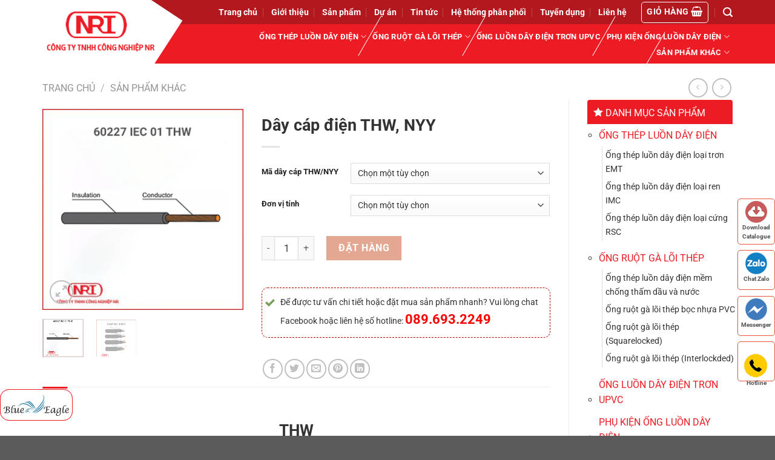

--- FILE ---
content_type: text/html; charset=UTF-8
request_url: https://ongluonblueeagle.vn/san-pham/day-cap-dien-thw-nyy
body_size: 35050
content:
<!DOCTYPE html>
<html lang="vi" prefix="og: https://ogp.me/ns#" class="loading-site no-js">
<head>
	<meta charset="UTF-8" />
	<link rel="profile" href="https://gmpg.org/xfn/11" />
	<link rel="pingback" href="https://ongluonblueeagle.vn/xmlrpc.php" />

	<script src="[data-uri]" defer></script>
<meta name="viewport" content="width=device-width, initial-scale=1" />
<!-- Tối ưu hóa công cụ tìm kiếm bởi Rank Math PRO - https://rankmath.com/ -->
<title>Dây cáp điện THW, NYY - NRI</title>
<meta name="description" content="THW 60227 IEC01 THW: 450/750 V 70̊C Solid and stranded conductor PVC Insulated, single core TIS 11 Part 3-2553 table 1 60227 IEC05 IV: 300/500 V 70̊C"/>
<meta name="robots" content="follow, index, max-snippet:-1, max-video-preview:-1, max-image-preview:large"/>
<link rel="canonical" href="https://ongluonblueeagle.vn/san-pham/day-cap-dien-thw-nyy" />
<meta property="og:locale" content="vi_VN" />
<meta property="og:type" content="product" />
<meta property="og:title" content="Dây cáp điện THW, NYY - NRI" />
<meta property="og:description" content="THW 60227 IEC01 THW: 450/750 V 70̊C Solid and stranded conductor PVC Insulated, single core TIS 11 Part 3-2553 table 1 60227 IEC05 IV: 300/500 V 70̊C" />
<meta property="og:url" content="https://ongluonblueeagle.vn/san-pham/day-cap-dien-thw-nyy" />
<meta property="og:site_name" content="ỐNG LUỒN BLUE EAGLE" />
<meta property="og:updated_time" content="2021-03-09T09:45:57+07:00" />
<meta property="og:image" content="https://ongluonblueeagle.vn/wp-content/uploads/2020/07/60227-IEC-01-THW-300x300-1.png" />
<meta property="og:image:secure_url" content="https://ongluonblueeagle.vn/wp-content/uploads/2020/07/60227-IEC-01-THW-300x300-1.png" />
<meta property="og:image:width" content="300" />
<meta property="og:image:height" content="300" />
<meta property="og:image:alt" content="Dây cáp điện THW, NYY" />
<meta property="og:image:type" content="image/png" />
<meta property="product:availability" content="instock" />
<meta name="twitter:card" content="summary_large_image" />
<meta name="twitter:title" content="Dây cáp điện THW, NYY - NRI" />
<meta name="twitter:description" content="THW 60227 IEC01 THW: 450/750 V 70̊C Solid and stranded conductor PVC Insulated, single core TIS 11 Part 3-2553 table 1 60227 IEC05 IV: 300/500 V 70̊C" />
<meta name="twitter:image" content="https://ongluonblueeagle.vn/wp-content/uploads/2020/07/60227-IEC-01-THW-300x300-1.png" />
<meta name="twitter:label1" content="Giá" />
<meta name="twitter:data1" content="0&nbsp;&#8363;" />
<meta name="twitter:label2" content="Tình trạng sẵn có" />
<meta name="twitter:data2" content="Còn hàng" />
<script type="application/ld+json" class="rank-math-schema-pro">{"@context":"https://schema.org","@graph":[{"@type":"Organization","@id":"https://ongluonblueeagle.vn/#organization","name":"\u1ed0NG LU\u1ed2N BLUE EAGLE","url":"https://ongluonblueeagle.vn"},{"@type":"WebSite","@id":"https://ongluonblueeagle.vn/#website","url":"https://ongluonblueeagle.vn","name":"\u1ed0NG LU\u1ed2N BLUE EAGLE","alternateName":"NRI","publisher":{"@id":"https://ongluonblueeagle.vn/#organization"},"inLanguage":"vi"},{"@type":"ImageObject","@id":"https://ongluonblueeagle.vn/wp-content/uploads/2020/07/60227-IEC-01-THW-300x300-1.png","url":"https://ongluonblueeagle.vn/wp-content/uploads/2020/07/60227-IEC-01-THW-300x300-1.png","width":"300","height":"300","inLanguage":"vi"},{"@type":"WebPage","@id":"https://ongluonblueeagle.vn/san-pham/day-cap-dien-thw-nyy#webpage","url":"https://ongluonblueeagle.vn/san-pham/day-cap-dien-thw-nyy","name":"D\u00e2y c\u00e1p \u0111i\u1ec7n THW, NYY - NRI","datePublished":"2020-07-29T14:14:46+07:00","dateModified":"2021-03-09T09:45:57+07:00","isPartOf":{"@id":"https://ongluonblueeagle.vn/#website"},"primaryImageOfPage":{"@id":"https://ongluonblueeagle.vn/wp-content/uploads/2020/07/60227-IEC-01-THW-300x300-1.png"},"inLanguage":"vi"},{"@type":"ProductGroup","name":"D\u00e2y c\u00e1p \u0111i\u1ec7n THW, NYY - NRI","description":"THW 60227 IEC01 THW: 450/750 V 70\u030aC Solid and stranded conductor PVC Insulated, single core TIS 11 Part 3-2553 table 1 60227 IEC05 IV: 300/500 V 70\u030aC Conductor PVC Insulated, singer core TIS 11 Part 3-2553 Table 5 NYY 60227 IEC10 IV: 300/500 V 70\u030aC Solid and stranded conductor PVC Insulated and double sheathed TIS 11 Part 4-2553 Table 1 TIS 11 Part 101-2553: 450/750 V 70\u030aC Solid and stranded conductor PVC Insulated and double sheathed TIS 11 Part 101-2553 Table 3-4","category":"S\u1ea3n ph\u1ea9m kh\u00e1c","mainEntityOfPage":{"@id":"https://ongluonblueeagle.vn/san-pham/day-cap-dien-thw-nyy#webpage"},"image":{"@id":"https://ongluonblueeagle.vn/wp-content/uploads/2020/07/60227-IEC-01-THW-300x300-1.png"},"url":"https://ongluonblueeagle.vn/san-pham/day-cap-dien-thw-nyy","productGroupID":"2483","hasVariant":[{"@type":"Product","name":"D\u00e2y c\u00e1p \u0111i\u1ec7n THW, NYY","description":"THW 60227 IEC01 THW: 450/750 V 70\u030aC Solid and stranded conductor PVC Insulated, single core TIS 11 Part 3-2553 table 1 60227 IEC05 IV: 300/500 V 70\u030aC Conductor PVC Insulated, singer core TIS 11 Part 3-2553 Table 5 NYY 60227 IEC10 IV: 300/500 V 70\u030aC Solid and stranded conductor PVC Insulated and double sheathed TIS 11 Part 4-2553 Table 1 TIS 11 Part 101-2553: 450/750 V 70\u030aC Solid and stranded conductor PVC Insulated and double sheathed TIS 11 Part 101-2553 Table 3-4 &nbsp;","image":"https://ongluonblueeagle.vn/wp-content/uploads/2020/07/60227-IEC-01-THW-300x300-1-150x150.png","offers":{"@type":"Offer","description":"THW 60227 IEC01 THW: 450/750 V 70\u030aC Solid and stranded conductor PVC Insulated, single core TIS 11 Part 3-2553 table 1 60227 IEC05 IV: 300/500 V 70\u030aC Conductor PVC Insulated, singer core TIS 11 Part 3-2553 Table 5 NYY 60227 IEC10 IV: 300/500 V 70\u030aC Solid and stranded conductor PVC Insulated and double sheathed TIS 11 Part 4-2553 Table 1 TIS 11 Part 101-2553: 450/750 V 70\u030aC Solid and stranded conductor PVC Insulated and double sheathed TIS 11 Part 101-2553 Table 3-4 &nbsp;","price":"0","priceCurrency":"VND","availability":"https://schema.org/InStock","itemCondition":"NewCondition","priceValidUntil":"2026-12-31","url":"https://ongluonblueeagle.vn/san-pham/day-cap-dien-thw-nyy?attribute_pa_don-vi-tinh=cuon"}},{"@type":"Product","name":"D\u00e2y c\u00e1p \u0111i\u1ec7n THW, NYY","description":"THW 60227 IEC01 THW: 450/750 V 70\u030aC Solid and stranded conductor PVC Insulated, single core TIS 11 Part 3-2553 table 1 60227 IEC05 IV: 300/500 V 70\u030aC Conductor PVC Insulated, singer core TIS 11 Part 3-2553 Table 5 NYY 60227 IEC10 IV: 300/500 V 70\u030aC Solid and stranded conductor PVC Insulated and double sheathed TIS 11 Part 4-2553 Table 1 TIS 11 Part 101-2553: 450/750 V 70\u030aC Solid and stranded conductor PVC Insulated and double sheathed TIS 11 Part 101-2553 Table 3-4 &nbsp;","image":"https://ongluonblueeagle.vn/wp-content/uploads/2020/07/60227-IEC-01-THW-300x300-1-150x150.png","offers":{"@type":"Offer","description":"THW 60227 IEC01 THW: 450/750 V 70\u030aC Solid and stranded conductor PVC Insulated, single core TIS 11 Part 3-2553 table 1 60227 IEC05 IV: 300/500 V 70\u030aC Conductor PVC Insulated, singer core TIS 11 Part 3-2553 Table 5 NYY 60227 IEC10 IV: 300/500 V 70\u030aC Solid and stranded conductor PVC Insulated and double sheathed TIS 11 Part 4-2553 Table 1 TIS 11 Part 101-2553: 450/750 V 70\u030aC Solid and stranded conductor PVC Insulated and double sheathed TIS 11 Part 101-2553 Table 3-4 &nbsp;","price":"0","priceCurrency":"VND","availability":"https://schema.org/InStock","itemCondition":"NewCondition","priceValidUntil":"2026-12-31","url":"https://ongluonblueeagle.vn/san-pham/day-cap-dien-thw-nyy?attribute_pa_don-vi-tinh=cuon"}}],"@id":"https://ongluonblueeagle.vn/san-pham/day-cap-dien-thw-nyy#richSnippet"}]}</script>
<!-- /Plugin SEO WordPress Rank Math -->

<link rel='prefetch' href='https://ongluonblueeagle.vn/wp-content/themes/flatsome/assets/js/flatsome.js?ver=a0a7aee297766598a20e' />
<link rel='prefetch' href='https://ongluonblueeagle.vn/wp-content/themes/flatsome/assets/js/chunk.slider.js?ver=3.18.5' />
<link rel='prefetch' href='https://ongluonblueeagle.vn/wp-content/themes/flatsome/assets/js/chunk.popups.js?ver=3.18.5' />
<link rel='prefetch' href='https://ongluonblueeagle.vn/wp-content/themes/flatsome/assets/js/chunk.tooltips.js?ver=3.18.5' />
<link rel='prefetch' href='https://ongluonblueeagle.vn/wp-content/themes/flatsome/assets/js/woocommerce.js?ver=49415fe6a9266f32f1f2' />
<link rel="alternate" type="application/rss+xml" title="Dòng thông tin NRI &raquo;" href="https://ongluonblueeagle.vn/feed" />
<link rel="alternate" type="application/rss+xml" title="NRI &raquo; Dòng bình luận" href="https://ongluonblueeagle.vn/comments/feed" />
<style id='wp-block-library-inline-css' type='text/css'>
:root{--wp-admin-theme-color:#007cba;--wp-admin-theme-color--rgb:0,124,186;--wp-admin-theme-color-darker-10:#006ba1;--wp-admin-theme-color-darker-10--rgb:0,107,161;--wp-admin-theme-color-darker-20:#005a87;--wp-admin-theme-color-darker-20--rgb:0,90,135;--wp-admin-border-width-focus:2px;--wp-block-synced-color:#7a00df;--wp-block-synced-color--rgb:122,0,223;--wp-bound-block-color:#9747ff}@media (min-resolution:192dpi){:root{--wp-admin-border-width-focus:1.5px}}.wp-element-button{cursor:pointer}:root{--wp--preset--font-size--normal:16px;--wp--preset--font-size--huge:42px}:root .has-very-light-gray-background-color{background-color:#eee}:root .has-very-dark-gray-background-color{background-color:#313131}:root .has-very-light-gray-color{color:#eee}:root .has-very-dark-gray-color{color:#313131}:root .has-vivid-green-cyan-to-vivid-cyan-blue-gradient-background{background:linear-gradient(135deg,#00d084,#0693e3)}:root .has-purple-crush-gradient-background{background:linear-gradient(135deg,#34e2e4,#4721fb 50%,#ab1dfe)}:root .has-hazy-dawn-gradient-background{background:linear-gradient(135deg,#faaca8,#dad0ec)}:root .has-subdued-olive-gradient-background{background:linear-gradient(135deg,#fafae1,#67a671)}:root .has-atomic-cream-gradient-background{background:linear-gradient(135deg,#fdd79a,#004a59)}:root .has-nightshade-gradient-background{background:linear-gradient(135deg,#330968,#31cdcf)}:root .has-midnight-gradient-background{background:linear-gradient(135deg,#020381,#2874fc)}.has-regular-font-size{font-size:1em}.has-larger-font-size{font-size:2.625em}.has-normal-font-size{font-size:var(--wp--preset--font-size--normal)}.has-huge-font-size{font-size:var(--wp--preset--font-size--huge)}.has-text-align-center{text-align:center}.has-text-align-left{text-align:left}.has-text-align-right{text-align:right}#end-resizable-editor-section{display:none}.aligncenter{clear:both}.items-justified-left{justify-content:flex-start}.items-justified-center{justify-content:center}.items-justified-right{justify-content:flex-end}.items-justified-space-between{justify-content:space-between}.screen-reader-text{border:0;clip:rect(1px,1px,1px,1px);-webkit-clip-path:inset(50%);clip-path:inset(50%);height:1px;margin:-1px;overflow:hidden;padding:0;position:absolute;width:1px;word-wrap:normal!important}.screen-reader-text:focus{background-color:#ddd;clip:auto!important;-webkit-clip-path:none;clip-path:none;color:#444;display:block;font-size:1em;height:auto;left:5px;line-height:normal;padding:15px 23px 14px;text-decoration:none;top:5px;width:auto;z-index:100000}html :where(.has-border-color){border-style:solid}html :where([style*=border-top-color]){border-top-style:solid}html :where([style*=border-right-color]){border-right-style:solid}html :where([style*=border-bottom-color]){border-bottom-style:solid}html :where([style*=border-left-color]){border-left-style:solid}html :where([style*=border-width]){border-style:solid}html :where([style*=border-top-width]){border-top-style:solid}html :where([style*=border-right-width]){border-right-style:solid}html :where([style*=border-bottom-width]){border-bottom-style:solid}html :where([style*=border-left-width]){border-left-style:solid}html :where(img[class*=wp-image-]){height:auto;max-width:100%}:where(figure){margin:0 0 1em}html :where(.is-position-sticky){--wp-admin--admin-bar--position-offset:var(--wp-admin--admin-bar--height,0px)}@media screen and (max-width:600px){html :where(.is-position-sticky){--wp-admin--admin-bar--position-offset:0px}}
</style>
<link rel='stylesheet' id='contact-form-7-css' href='https://ongluonblueeagle.vn/wp-content/plugins/contact-form-7/includes/css/styles.css?ver=5.9.3' type='text/css' media='all' />
<link rel='stylesheet' id='photoswipe-css' href='https://ongluonblueeagle.vn/wp-content/plugins/woocommerce/assets/css/photoswipe/photoswipe.min.css?ver=8.7.0' type='text/css' media='all' />
<link rel='stylesheet' id='photoswipe-default-skin-css' href='https://ongluonblueeagle.vn/wp-content/plugins/woocommerce/assets/css/photoswipe/default-skin/default-skin.min.css?ver=8.7.0' type='text/css' media='all' />
<style id='woocommerce-inline-inline-css' type='text/css'>
.woocommerce form .form-row .required { visibility: visible; }
</style>
<link rel='stylesheet' id='tablepress-default-css' href='https://ongluonblueeagle.vn/wp-content/tablepress-combined.min.css?ver=40' type='text/css' media='all' />
<link rel='stylesheet' id='flatsome-main-css' href='https://ongluonblueeagle.vn/wp-content/themes/flatsome/assets/css/flatsome.css?ver=3.18.5' type='text/css' media='all' />
<style id='flatsome-main-inline-css' type='text/css'>
@font-face {
				font-family: "fl-icons";
				font-display: block;
				src: url(https://ongluonblueeagle.vn/wp-content/themes/flatsome/assets/css/icons/fl-icons.eot?v=3.18.5);
				src:
					url(https://ongluonblueeagle.vn/wp-content/themes/flatsome/assets/css/icons/fl-icons.eot#iefix?v=3.18.5) format("embedded-opentype"),
					url(https://ongluonblueeagle.vn/wp-content/themes/flatsome/assets/css/icons/fl-icons.woff2?v=3.18.5) format("woff2"),
					url(https://ongluonblueeagle.vn/wp-content/themes/flatsome/assets/css/icons/fl-icons.ttf?v=3.18.5) format("truetype"),
					url(https://ongluonblueeagle.vn/wp-content/themes/flatsome/assets/css/icons/fl-icons.woff?v=3.18.5) format("woff"),
					url(https://ongluonblueeagle.vn/wp-content/themes/flatsome/assets/css/icons/fl-icons.svg?v=3.18.5#fl-icons) format("svg");
			}
</style>
<link rel='stylesheet' id='flatsome-shop-css' href='https://ongluonblueeagle.vn/wp-content/themes/flatsome/assets/css/flatsome-shop.css?ver=3.18.5' type='text/css' media='all' />
<link rel='stylesheet' id='flatsome-style-css' href='https://ongluonblueeagle.vn/wp-content/themes/flatsome-child/style.css?ver=3.0' type='text/css' media='all' />
<script type="text/javascript" src="https://ongluonblueeagle.vn/wp-includes/js/jquery/jquery.min.js?ver=3.7.1" id="jquery-core-js"></script>
<script type="text/javascript" src="https://ongluonblueeagle.vn/wp-includes/js/jquery/jquery-migrate.min.js?ver=3.4.1" id="jquery-migrate-js" defer data-deferred="1"></script>
<script type="text/javascript" src="https://ongluonblueeagle.vn/wp-content/plugins/woocommerce/assets/js/jquery-blockui/jquery.blockUI.min.js?ver=2.7.0-wc.8.7.0" id="jquery-blockui-js" data-wp-strategy="defer"></script>
<script type="text/javascript" id="wc-add-to-cart-js-extra" src="[data-uri]" defer></script>
<script type="text/javascript" src="https://ongluonblueeagle.vn/wp-content/plugins/woocommerce/assets/js/frontend/add-to-cart.min.js?ver=8.7.0" id="wc-add-to-cart-js" defer="defer" data-wp-strategy="defer"></script>
<script type="text/javascript" src="https://ongluonblueeagle.vn/wp-content/plugins/woocommerce/assets/js/photoswipe/photoswipe.min.js?ver=4.1.1-wc.8.7.0" id="photoswipe-js" defer="defer" data-wp-strategy="defer"></script>
<script type="text/javascript" src="https://ongluonblueeagle.vn/wp-content/plugins/woocommerce/assets/js/photoswipe/photoswipe-ui-default.min.js?ver=4.1.1-wc.8.7.0" id="photoswipe-ui-default-js" defer="defer" data-wp-strategy="defer"></script>
<script type="text/javascript" id="wc-single-product-js-extra" src="[data-uri]" defer></script>
<script type="text/javascript" src="https://ongluonblueeagle.vn/wp-content/plugins/woocommerce/assets/js/frontend/single-product.min.js?ver=8.7.0" id="wc-single-product-js" defer="defer" data-wp-strategy="defer"></script>
<script type="text/javascript" src="https://ongluonblueeagle.vn/wp-content/plugins/woocommerce/assets/js/js-cookie/js.cookie.min.js?ver=2.1.4-wc.8.7.0" id="js-cookie-js" data-wp-strategy="defer"></script>
<link rel="https://api.w.org/" href="https://ongluonblueeagle.vn/wp-json/" /><link rel="alternate" type="application/json" href="https://ongluonblueeagle.vn/wp-json/wp/v2/product/2483" /><link rel="EditURI" type="application/rsd+xml" title="RSD" href="https://ongluonblueeagle.vn/xmlrpc.php?rsd" />
<meta name="generator" content="WordPress 6.5.7" />
<link rel='shortlink' href='https://ongluonblueeagle.vn/?p=2483' />
<link rel="alternate" type="application/json+oembed" href="https://ongluonblueeagle.vn/wp-json/oembed/1.0/embed?url=https%3A%2F%2Fongluonblueeagle.vn%2Fsan-pham%2Fday-cap-dien-thw-nyy" />
<link rel="alternate" type="text/xml+oembed" href="https://ongluonblueeagle.vn/wp-json/oembed/1.0/embed?url=https%3A%2F%2Fongluonblueeagle.vn%2Fsan-pham%2Fday-cap-dien-thw-nyy&#038;format=xml" />
<style>.bg{opacity: 0; transition: opacity 1s; -webkit-transition: opacity 1s;} .bg-loaded{opacity: 1;}</style><!-- Global site tag (gtag.js) - Google Analytics -->
<script src="https://www.googletagmanager.com/gtag/js?id=UA-169001655-1" defer data-deferred="1"></script>
<script src="[data-uri]" defer></script>
<meta name="google-site-verification" content="FJRQURds4L1nocZfeBwjMsWkGeAFxG98CUF-IWgXVac" />	<noscript><style>.woocommerce-product-gallery{ opacity: 1 !important; }</style></noscript>
	<link rel="icon" href="https://ongluonblueeagle.vn/wp-content/uploads/2020/04/cropped-nri-ico-1-32x32.jpg" sizes="32x32" />
<link rel="icon" href="https://ongluonblueeagle.vn/wp-content/uploads/2020/04/cropped-nri-ico-1-192x192.jpg" sizes="192x192" />
<link rel="apple-touch-icon" href="https://ongluonblueeagle.vn/wp-content/uploads/2020/04/cropped-nri-ico-1-180x180.jpg" />
<meta name="msapplication-TileImage" content="https://ongluonblueeagle.vn/wp-content/uploads/2020/04/cropped-nri-ico-1-270x270.jpg" />
<style id="custom-css" type="text/css">:root {--primary-color: #ed1c24;--fs-color-primary: #ed1c24;--fs-color-secondary: #d26e4b;--fs-color-success: #7a9c59;--fs-color-alert: #b20000;--fs-experimental-link-color: #333333;--fs-experimental-link-color-hover: #333333;}.tooltipster-base {--tooltip-color: #fff;--tooltip-bg-color: #000;}.off-canvas-right .mfp-content, .off-canvas-left .mfp-content {--drawer-width: 300px;}.off-canvas .mfp-content.off-canvas-cart {--drawer-width: 360px;}.container-width, .full-width .ubermenu-nav, .container, .row{max-width: 1170px}.row.row-collapse{max-width: 1140px}.row.row-small{max-width: 1162.5px}.row.row-large{max-width: 1200px}.header-main{height: 65px}#logo img{max-height: 65px}#logo{width:200px;}.header-top{min-height: 40px}.transparent .header-main{height: 90px}.transparent #logo img{max-height: 90px}.has-transparent + .page-title:first-of-type,.has-transparent + #main > .page-title,.has-transparent + #main > div > .page-title,.has-transparent + #main .page-header-wrapper:first-of-type .page-title{padding-top: 120px;}.header.show-on-scroll,.stuck .header-main{height:65px!important}.stuck #logo img{max-height: 65px!important}.search-form{ width: 100%;}.header-bg-color {background-color: #ed1c24}.header-bottom {background-color: #f1f1f1}.header-main .nav > li > a{line-height: 24px }.stuck .header-main .nav > li > a{line-height: 50px }@media (max-width: 549px) {.header-main{height: 70px}#logo img{max-height: 70px}}.header-top{background-color:#b2181d!important;}body{color: #333333}h1,h2,h3,h4,h5,h6,.heading-font{color: #333333;}body{font-family: Roboto, sans-serif;}body {font-weight: 400;font-style: normal;}.nav > li > a {font-family: Roboto, sans-serif;}.mobile-sidebar-levels-2 .nav > li > ul > li > a {font-family: Roboto, sans-serif;}.nav > li > a,.mobile-sidebar-levels-2 .nav > li > ul > li > a {font-weight: 700;font-style: normal;}h1,h2,h3,h4,h5,h6,.heading-font, .off-canvas-center .nav-sidebar.nav-vertical > li > a{font-family: Roboto, sans-serif;}h1,h2,h3,h4,h5,h6,.heading-font,.banner h1,.banner h2 {font-weight: 700;font-style: normal;}.alt-font{font-family: Roboto, sans-serif;}.alt-font {font-weight: 400!important;font-style: normal!important;}.header:not(.transparent) .header-nav-main.nav > li > a {color: #ffffff;}.header:not(.transparent) .header-nav-main.nav > li > a:hover,.header:not(.transparent) .header-nav-main.nav > li.active > a,.header:not(.transparent) .header-nav-main.nav > li.current > a,.header:not(.transparent) .header-nav-main.nav > li > a.active,.header:not(.transparent) .header-nav-main.nav > li > a.current{color: #ffffff;}.header-nav-main.nav-line-bottom > li > a:before,.header-nav-main.nav-line-grow > li > a:before,.header-nav-main.nav-line > li > a:before,.header-nav-main.nav-box > li > a:hover,.header-nav-main.nav-box > li.active > a,.header-nav-main.nav-pills > li > a:hover,.header-nav-main.nav-pills > li.active > a{color:#FFF!important;background-color: #ffffff;}@media screen and (min-width: 550px){.products .box-vertical .box-image{min-width: 800px!important;width: 800px!important;}}.page-title-small + main .product-container > .row{padding-top:0;}.nav-vertical-fly-out > li + li {border-top-width: 1px; border-top-style: solid;}.label-new.menu-item > a:after{content:"Mới";}.label-hot.menu-item > a:after{content:"Thịnh hành";}.label-sale.menu-item > a:after{content:"Giảm giá";}.label-popular.menu-item > a:after{content:"Phổ biến";}</style>		<style type="text/css" id="wp-custom-css">
			.call-mobile p{margin-bottom: 0px !important;}
.mfp-container{background: rgba(0,0,0,0.8);}
#footer div.wpcf7-mail-sent-ok {
    border: 2px solid #fff;
    color: #fff;
}
.archive.tax-product_cat .image-none{padding-top: 100%;
    position: relative;
    height: auto;
    overflow: hidden;
    background-position: 50% 50%;
    background-size: cover;}
.div_camketchatluong {
    border: 1px dashed #b20000;
    border-radius: 10px;
    padding: 5px;
    font-size: 14px;
    margin-bottom: 35px;
}
.div_camketchatluong ul{margin-bottom: 0px;}
.div_camketchatluong ul li{border-bottom: 0px;}
.product-main, .product-info, .no-bottom{padding-bottom: 0px;}
/*== CSS Woocommerce ==*/
.woocommerce-order-overview__total,.product-total, tfoot tr:nth-child(n+1), .woocommerce-Price-amount, .product-subtotal, .product-price, .cart-subtotal, .order-total, .order-total th {display: none;}
tfoot tr:last-child{border-bottom: 1px solid #fff !important;}
.shop_table .order-total td{border-width: 0px;}
tfoot tr:last-child{display: block; border-bottom: 1px solid #ececec;}
/*== End CSS Woocommerce ==*/

.nav-dropdown{min-width: 400px;}
.section-title-bold span{border: 2px solid #ee1c25;
    border-radius: 30px;
    background: #ee1c25;}
/*body.home{background: url(/wp-content/uploads/2020/04/bg-body.jpg);
	background-repeat: no-repeat;
  background-attachment: fixed;
  background-position: center;}
	.home #wrapper, .home #main{background: transparent;}*/
@media only screen and (min-width: 768px){
.top-bar-nav a{font-size: 14px !important;
    font-weight: bold !important;
    color: #fff !important;}
#top-bar::before {
    content: "";
    display: inline-block;
    width: calc(50% - 570px);
    left: 0;
    top: 0;
    position: absolute;
    min-height: 110px;
    background-color: #fff;
}
#top-bar {
    z-index: 9;
}
#logo::before {
    content: "";
    display: inline-block;
    background-color: #fff;
    width: 260px;
    min-height: 120px;
    position: absolute;
    left: 0;
    top: -82.5px;
    clip-path: polygon(0 0,100% 0,70% 100%,0% 100%);
}
#logo::after {
    content: "";
    display: inline-block;
    width: 80px;
    height: 37px;
    position: absolute;
    background: #b2181d;
    left: 176px;
    top: -75px;
    clip-path: polygon(70% 100%,0 0,100% 0);
}
#logo {
    position: relative;
}
.logo-left .logo {
    margin-left: 0;
    margin-right: 30px;
}
.logo {
    line-height: 1;
    margin: 0;
}
#logo a img {
    position: absolute;
    max-height: 79px;
    top: -60px;
}
}
@media (max-width: 549px){
.header-main {
    background: #fff;
}
}
td {color: #333;}
.no-padding-bottom{padding-bottom: 0px !important;}
.name.product-title a{text-transform: uppercase; font-size: 16px; font-weight: bold;}

.archive.tax-product_cat .image-fade_in_back{padding-top: 100%;
    position: relative;
    height: auto;
    overflow: hidden;
    background-position: 50% 50%;
    background-size: cover;}
.archive.tax-product_cat .product-small img{right: 0;
    width: 100%;
    height: 100%;
    bottom: 0;
    left: 0;
    top: 0;
    position: absolute;
    object-position: 50% 50%;
    object-fit: cover;
    font-family: 'object-fit: cover;';}

/*-----Main menu-----*/
#masthead .flex-right .header-nav>li>a {
    padding: 0 5px;
}
#masthead .flex-right .header-nav>li{margin: 0px;}
#masthead .flex-right .header-nav>li:not(:first-child)>a::before {
    content: "";
    display: block;
    position: absolute;
    height: 100%;
    width: 1px;
    left: 0;
    top: 0;
    transform: rotate(30deg);
    z-index: -1;
    border-right: 1px solid #fff;
    height: 75px;
    top: -25px;
    opacity: 1;
}
.menu-custom a{text-transform: uppercase;
    font-size: .8em;
    font-weight: bolder;
    color: #000 !important;}
/*-----End Main menu-----*/
/*--- Sidebar----*/
.text-custom-sidebar{text-transform: uppercase; color:#ed1c24; }
.cot-sidebar ul.menu>li ul{display: block; padding-left: 5px; margin-left: 5px;}
.cot-sidebar .widget .is-divider{display: none;}
.widget-area  .cot-sidebar{padding: 0px}
.cot-sidebar .tieu-de{height: 40px;
    background: #ed1c24;
    padding-left: 10px;
    color: white;
    padding-top: 9px;
    border-top-left-radius: 4px;
    border-top-right-radius: 4px;}
.cot-sidebar #menu-menu-sidebar{background: #fff; border: 1px solid #ed1c24;}
.cot-sidebar ul.menu>li, .widget>ul>li{list-style: circle; margin-left: 1.2em;}
.cot-sidebar ul.menu>li+li, .widget>ul>li+li{border-top: transparent;}
.cot-sidebar ul.menu>li>a:hover{color:#ed1c24;}
.cot-sidebar .wpcf7{background: #ed1c24; border-radius: 5px;margin-top: 20px;padding: 10px;}
.cot-sidebar form{margin-bottom: 0px;}
 .box1{padding: 20px;
    text-align: center;
    background-color: #f1f1f1;
    border-radius: 10px;
border: 1px dashed;}
/*--- End Sidebar----*/
.box-blog-post .is-divider, .badge.post-date, .entry-meta{display: none}
input[type='submit']:not(.is-form){background: #a4060c;}
.no-padding-bottom .wpcf7-form{margin-bottom: 0px;}
.nav-pills > li.active > a, .nav-pills > li > a{margin-right: 10px;}
.nav-pills > li:hover > a {background: #ed1c24; color: #fff; }
.nav-pills > li > a{border: 2px solid #ed1c24; color: #333;}
.home-news .post-title{min-height: 45px; color: #333;}
.home-news .post-meta, .home-news .from_the_blog_excerpt{color: #333;}
@media (max-width: 850px){
	#footer_bct{
		float: none  !important;
    margin-top: 15px  !important;
    margin-bottom: 50px  !important;
	}
	.call-mobile{bottom: 70px !important; left: 10px !important;z-index: -99;} }
.white-bg{    background: #fff;
    border-radius: 5px;}
.stuck #masthead .flex-right .header-nav>li:not(:first-child)>a::before {top: -14px !important;}
.off-canvas-right .mfp-content, .off-canvas-left .mfp-content{width: 350px;}
.lightbox-content {
    background-color: #8f040a;
    border-radius: 10px;
    border: 3px dashed #fff;
}
.woocommerce-error.message-wrapper, .cart_totals .product-name{display: none;}
.midori-nav {display: none!important;}
/*=======CTA css ==========*/
.phone-mobile, .sms-chat {display: none;}
.cta-midori {
    position: fixed;
    right: 0px;
    border-radius: 5px;
    width: auto;
    z-index: 150;
    bottom: 70px;
    padding: 10px 0;
    
}
.cta-midori ul {list-style: none;padding: 0;margin: 0;}
.cta-midori ul li.download{padding-bottom: 20px;}
.cta-midori ul li {list-style: none!important; background: #fff;
    padding-bottom: 10px;
    border-radius: 5px;border: 1px solid #e75437;}
.cta-midori ul>li a {
    border:none;
    padding: 3px;
    display: block;
    border-radius: 5px;
    text-align: center;
    font-size: 10px;
    line-height: 15px;
    color: #515151;
    font-weight: 700;
    max-width: 60px;
    max-height: 54px;
    text-decoration: none;
}
.cta-midori ul>li .chat_animation{display:none}
.cta-midori ul>li a i.ticon-heart {
    background: url(/wp-content/uploads/2020/04/icons-download.png) no-repeat;
    background-size: contain;
    width: 36px;
    height: 36px;
    display: block;
}
.cta-midori ul>li a i.ticon-zalo-circle2 {
    background: url(/wp-content/uploads/2020/04/icon-zalo.png) no-repeat;
    background-size: contain;
    width: 36px;
    height: 36px;
    display: block;
}.cta-midori li .button {
    background: transparent;
}.cta-midori ul>li a i.ticon-angle-up {
    background: url(/wp-content/uploads/2020/04/icon-phone-d.png) no-repeat;
    background-size: contain;
    width: 42px;
    height: 42px;
    display: block;
}.cta-midori ul>li a i {
    width: 33px;
    height: 33px;
    display: block;
    margin: auto;
}.cta-midori ul li .button .btn_phone_txt {
    position: relative; top:35px;
    font-size: 10px;
    font-weight: bold;
    text-transform: none;
}
.cta-midori ul li .button .phone_animation i {
    display: inline-block;
    width: 27px;
    font-size: 26px;
    margin-top: 12px;
}.cta-midori ul>li a.chat_animation svg {
    margin: -13px 0 -20px;
}
.cta-midori ul>li a i.ticon-messenger {
    background: url(/wp-content/uploads/2020/04/icon-messenger.png) no-repeat;
    background-size: contain;
    width: 36px;
    height: 36px;
    display: block;
}.cta-midori ul li .button .phone_animation i {
    display: inline-block;
    width: 27px;
    font-size: 26px;
    margin-top: 12px;
}
.cta-midori ul>li a i.ticon-chat-sms {
    background: url(/wp-content/uploads/2020/04/icon-sms-1.jpg) no-repeat;
    background-size: contain;
    width: 38px;
    height: 36px;
    display: block;
}
.cta-midori ul>li a i.icon-phone-w {
    background: url(/wp-content/uploads/2020/04/icon-phone-w.png) no-repeat;
    background-size: contain;}
.cta-midori ul li .button .btn_phone_txt {
    position: relative;
}
@media only screen and (max-width: 600px){
.cta-midori ul li {list-style: none!important; background: #fff;
    padding-bottom: 0px;
    border-radius: none; border: none;}
.cta-midori li .chat_animation{display:block !Important}
 
.cta-midori li .button .phone_animation {box-shadow: none;
    position: absolute;
    top: -16px;
    left: 50%;
    transform: translate(-50%,0);
    width: 50px;
    height: 50px;
    border-radius: 100%;
    background: #6cb917;
    line-height: 15px;
    border: 2px solid white;
}
.cta-midori ul>li a{padding:0; margin:0 auto}
.cta-midori {
    background: white;
    width: 100%; border-radius:0;
    color: #fff;
    height: 60px;
    line-height: 50px;
    position: fixed;
    bottom: 0;
    left: 0;
    z-index: 999;
    padding: 5px;
    margin: 0;
    box-shadow: 0 4px 10px 0 #000;
}
.cta-midori li {
    float: left;
    width: 20%;
    list-style: none;
    height: 50px;
}
.phone-mobile, .sms-chat{display:block !important}}
/*=====End CTA css===========*/		</style>
		<style id="kirki-inline-styles">/* cyrillic-ext */
@font-face {
  font-family: 'Roboto';
  font-style: normal;
  font-weight: 400;
  font-stretch: 100%;
  font-display: swap;
  src: url(https://ongluonblueeagle.vn/wp-content/fonts/roboto/KFO7CnqEu92Fr1ME7kSn66aGLdTylUAMa3GUBGEe.woff2) format('woff2');
  unicode-range: U+0460-052F, U+1C80-1C8A, U+20B4, U+2DE0-2DFF, U+A640-A69F, U+FE2E-FE2F;
}
/* cyrillic */
@font-face {
  font-family: 'Roboto';
  font-style: normal;
  font-weight: 400;
  font-stretch: 100%;
  font-display: swap;
  src: url(https://ongluonblueeagle.vn/wp-content/fonts/roboto/KFO7CnqEu92Fr1ME7kSn66aGLdTylUAMa3iUBGEe.woff2) format('woff2');
  unicode-range: U+0301, U+0400-045F, U+0490-0491, U+04B0-04B1, U+2116;
}
/* greek-ext */
@font-face {
  font-family: 'Roboto';
  font-style: normal;
  font-weight: 400;
  font-stretch: 100%;
  font-display: swap;
  src: url(https://ongluonblueeagle.vn/wp-content/fonts/roboto/KFO7CnqEu92Fr1ME7kSn66aGLdTylUAMa3CUBGEe.woff2) format('woff2');
  unicode-range: U+1F00-1FFF;
}
/* greek */
@font-face {
  font-family: 'Roboto';
  font-style: normal;
  font-weight: 400;
  font-stretch: 100%;
  font-display: swap;
  src: url(https://ongluonblueeagle.vn/wp-content/fonts/roboto/KFO7CnqEu92Fr1ME7kSn66aGLdTylUAMa3-UBGEe.woff2) format('woff2');
  unicode-range: U+0370-0377, U+037A-037F, U+0384-038A, U+038C, U+038E-03A1, U+03A3-03FF;
}
/* math */
@font-face {
  font-family: 'Roboto';
  font-style: normal;
  font-weight: 400;
  font-stretch: 100%;
  font-display: swap;
  src: url(https://ongluonblueeagle.vn/wp-content/fonts/roboto/KFO7CnqEu92Fr1ME7kSn66aGLdTylUAMawCUBGEe.woff2) format('woff2');
  unicode-range: U+0302-0303, U+0305, U+0307-0308, U+0310, U+0312, U+0315, U+031A, U+0326-0327, U+032C, U+032F-0330, U+0332-0333, U+0338, U+033A, U+0346, U+034D, U+0391-03A1, U+03A3-03A9, U+03B1-03C9, U+03D1, U+03D5-03D6, U+03F0-03F1, U+03F4-03F5, U+2016-2017, U+2034-2038, U+203C, U+2040, U+2043, U+2047, U+2050, U+2057, U+205F, U+2070-2071, U+2074-208E, U+2090-209C, U+20D0-20DC, U+20E1, U+20E5-20EF, U+2100-2112, U+2114-2115, U+2117-2121, U+2123-214F, U+2190, U+2192, U+2194-21AE, U+21B0-21E5, U+21F1-21F2, U+21F4-2211, U+2213-2214, U+2216-22FF, U+2308-230B, U+2310, U+2319, U+231C-2321, U+2336-237A, U+237C, U+2395, U+239B-23B7, U+23D0, U+23DC-23E1, U+2474-2475, U+25AF, U+25B3, U+25B7, U+25BD, U+25C1, U+25CA, U+25CC, U+25FB, U+266D-266F, U+27C0-27FF, U+2900-2AFF, U+2B0E-2B11, U+2B30-2B4C, U+2BFE, U+3030, U+FF5B, U+FF5D, U+1D400-1D7FF, U+1EE00-1EEFF;
}
/* symbols */
@font-face {
  font-family: 'Roboto';
  font-style: normal;
  font-weight: 400;
  font-stretch: 100%;
  font-display: swap;
  src: url(https://ongluonblueeagle.vn/wp-content/fonts/roboto/KFO7CnqEu92Fr1ME7kSn66aGLdTylUAMaxKUBGEe.woff2) format('woff2');
  unicode-range: U+0001-000C, U+000E-001F, U+007F-009F, U+20DD-20E0, U+20E2-20E4, U+2150-218F, U+2190, U+2192, U+2194-2199, U+21AF, U+21E6-21F0, U+21F3, U+2218-2219, U+2299, U+22C4-22C6, U+2300-243F, U+2440-244A, U+2460-24FF, U+25A0-27BF, U+2800-28FF, U+2921-2922, U+2981, U+29BF, U+29EB, U+2B00-2BFF, U+4DC0-4DFF, U+FFF9-FFFB, U+10140-1018E, U+10190-1019C, U+101A0, U+101D0-101FD, U+102E0-102FB, U+10E60-10E7E, U+1D2C0-1D2D3, U+1D2E0-1D37F, U+1F000-1F0FF, U+1F100-1F1AD, U+1F1E6-1F1FF, U+1F30D-1F30F, U+1F315, U+1F31C, U+1F31E, U+1F320-1F32C, U+1F336, U+1F378, U+1F37D, U+1F382, U+1F393-1F39F, U+1F3A7-1F3A8, U+1F3AC-1F3AF, U+1F3C2, U+1F3C4-1F3C6, U+1F3CA-1F3CE, U+1F3D4-1F3E0, U+1F3ED, U+1F3F1-1F3F3, U+1F3F5-1F3F7, U+1F408, U+1F415, U+1F41F, U+1F426, U+1F43F, U+1F441-1F442, U+1F444, U+1F446-1F449, U+1F44C-1F44E, U+1F453, U+1F46A, U+1F47D, U+1F4A3, U+1F4B0, U+1F4B3, U+1F4B9, U+1F4BB, U+1F4BF, U+1F4C8-1F4CB, U+1F4D6, U+1F4DA, U+1F4DF, U+1F4E3-1F4E6, U+1F4EA-1F4ED, U+1F4F7, U+1F4F9-1F4FB, U+1F4FD-1F4FE, U+1F503, U+1F507-1F50B, U+1F50D, U+1F512-1F513, U+1F53E-1F54A, U+1F54F-1F5FA, U+1F610, U+1F650-1F67F, U+1F687, U+1F68D, U+1F691, U+1F694, U+1F698, U+1F6AD, U+1F6B2, U+1F6B9-1F6BA, U+1F6BC, U+1F6C6-1F6CF, U+1F6D3-1F6D7, U+1F6E0-1F6EA, U+1F6F0-1F6F3, U+1F6F7-1F6FC, U+1F700-1F7FF, U+1F800-1F80B, U+1F810-1F847, U+1F850-1F859, U+1F860-1F887, U+1F890-1F8AD, U+1F8B0-1F8BB, U+1F8C0-1F8C1, U+1F900-1F90B, U+1F93B, U+1F946, U+1F984, U+1F996, U+1F9E9, U+1FA00-1FA6F, U+1FA70-1FA7C, U+1FA80-1FA89, U+1FA8F-1FAC6, U+1FACE-1FADC, U+1FADF-1FAE9, U+1FAF0-1FAF8, U+1FB00-1FBFF;
}
/* vietnamese */
@font-face {
  font-family: 'Roboto';
  font-style: normal;
  font-weight: 400;
  font-stretch: 100%;
  font-display: swap;
  src: url(https://ongluonblueeagle.vn/wp-content/fonts/roboto/KFO7CnqEu92Fr1ME7kSn66aGLdTylUAMa3OUBGEe.woff2) format('woff2');
  unicode-range: U+0102-0103, U+0110-0111, U+0128-0129, U+0168-0169, U+01A0-01A1, U+01AF-01B0, U+0300-0301, U+0303-0304, U+0308-0309, U+0323, U+0329, U+1EA0-1EF9, U+20AB;
}
/* latin-ext */
@font-face {
  font-family: 'Roboto';
  font-style: normal;
  font-weight: 400;
  font-stretch: 100%;
  font-display: swap;
  src: url(https://ongluonblueeagle.vn/wp-content/fonts/roboto/KFO7CnqEu92Fr1ME7kSn66aGLdTylUAMa3KUBGEe.woff2) format('woff2');
  unicode-range: U+0100-02BA, U+02BD-02C5, U+02C7-02CC, U+02CE-02D7, U+02DD-02FF, U+0304, U+0308, U+0329, U+1D00-1DBF, U+1E00-1E9F, U+1EF2-1EFF, U+2020, U+20A0-20AB, U+20AD-20C0, U+2113, U+2C60-2C7F, U+A720-A7FF;
}
/* latin */
@font-face {
  font-family: 'Roboto';
  font-style: normal;
  font-weight: 400;
  font-stretch: 100%;
  font-display: swap;
  src: url(https://ongluonblueeagle.vn/wp-content/fonts/roboto/KFO7CnqEu92Fr1ME7kSn66aGLdTylUAMa3yUBA.woff2) format('woff2');
  unicode-range: U+0000-00FF, U+0131, U+0152-0153, U+02BB-02BC, U+02C6, U+02DA, U+02DC, U+0304, U+0308, U+0329, U+2000-206F, U+20AC, U+2122, U+2191, U+2193, U+2212, U+2215, U+FEFF, U+FFFD;
}
/* cyrillic-ext */
@font-face {
  font-family: 'Roboto';
  font-style: normal;
  font-weight: 700;
  font-stretch: 100%;
  font-display: swap;
  src: url(https://ongluonblueeagle.vn/wp-content/fonts/roboto/KFO7CnqEu92Fr1ME7kSn66aGLdTylUAMa3GUBGEe.woff2) format('woff2');
  unicode-range: U+0460-052F, U+1C80-1C8A, U+20B4, U+2DE0-2DFF, U+A640-A69F, U+FE2E-FE2F;
}
/* cyrillic */
@font-face {
  font-family: 'Roboto';
  font-style: normal;
  font-weight: 700;
  font-stretch: 100%;
  font-display: swap;
  src: url(https://ongluonblueeagle.vn/wp-content/fonts/roboto/KFO7CnqEu92Fr1ME7kSn66aGLdTylUAMa3iUBGEe.woff2) format('woff2');
  unicode-range: U+0301, U+0400-045F, U+0490-0491, U+04B0-04B1, U+2116;
}
/* greek-ext */
@font-face {
  font-family: 'Roboto';
  font-style: normal;
  font-weight: 700;
  font-stretch: 100%;
  font-display: swap;
  src: url(https://ongluonblueeagle.vn/wp-content/fonts/roboto/KFO7CnqEu92Fr1ME7kSn66aGLdTylUAMa3CUBGEe.woff2) format('woff2');
  unicode-range: U+1F00-1FFF;
}
/* greek */
@font-face {
  font-family: 'Roboto';
  font-style: normal;
  font-weight: 700;
  font-stretch: 100%;
  font-display: swap;
  src: url(https://ongluonblueeagle.vn/wp-content/fonts/roboto/KFO7CnqEu92Fr1ME7kSn66aGLdTylUAMa3-UBGEe.woff2) format('woff2');
  unicode-range: U+0370-0377, U+037A-037F, U+0384-038A, U+038C, U+038E-03A1, U+03A3-03FF;
}
/* math */
@font-face {
  font-family: 'Roboto';
  font-style: normal;
  font-weight: 700;
  font-stretch: 100%;
  font-display: swap;
  src: url(https://ongluonblueeagle.vn/wp-content/fonts/roboto/KFO7CnqEu92Fr1ME7kSn66aGLdTylUAMawCUBGEe.woff2) format('woff2');
  unicode-range: U+0302-0303, U+0305, U+0307-0308, U+0310, U+0312, U+0315, U+031A, U+0326-0327, U+032C, U+032F-0330, U+0332-0333, U+0338, U+033A, U+0346, U+034D, U+0391-03A1, U+03A3-03A9, U+03B1-03C9, U+03D1, U+03D5-03D6, U+03F0-03F1, U+03F4-03F5, U+2016-2017, U+2034-2038, U+203C, U+2040, U+2043, U+2047, U+2050, U+2057, U+205F, U+2070-2071, U+2074-208E, U+2090-209C, U+20D0-20DC, U+20E1, U+20E5-20EF, U+2100-2112, U+2114-2115, U+2117-2121, U+2123-214F, U+2190, U+2192, U+2194-21AE, U+21B0-21E5, U+21F1-21F2, U+21F4-2211, U+2213-2214, U+2216-22FF, U+2308-230B, U+2310, U+2319, U+231C-2321, U+2336-237A, U+237C, U+2395, U+239B-23B7, U+23D0, U+23DC-23E1, U+2474-2475, U+25AF, U+25B3, U+25B7, U+25BD, U+25C1, U+25CA, U+25CC, U+25FB, U+266D-266F, U+27C0-27FF, U+2900-2AFF, U+2B0E-2B11, U+2B30-2B4C, U+2BFE, U+3030, U+FF5B, U+FF5D, U+1D400-1D7FF, U+1EE00-1EEFF;
}
/* symbols */
@font-face {
  font-family: 'Roboto';
  font-style: normal;
  font-weight: 700;
  font-stretch: 100%;
  font-display: swap;
  src: url(https://ongluonblueeagle.vn/wp-content/fonts/roboto/KFO7CnqEu92Fr1ME7kSn66aGLdTylUAMaxKUBGEe.woff2) format('woff2');
  unicode-range: U+0001-000C, U+000E-001F, U+007F-009F, U+20DD-20E0, U+20E2-20E4, U+2150-218F, U+2190, U+2192, U+2194-2199, U+21AF, U+21E6-21F0, U+21F3, U+2218-2219, U+2299, U+22C4-22C6, U+2300-243F, U+2440-244A, U+2460-24FF, U+25A0-27BF, U+2800-28FF, U+2921-2922, U+2981, U+29BF, U+29EB, U+2B00-2BFF, U+4DC0-4DFF, U+FFF9-FFFB, U+10140-1018E, U+10190-1019C, U+101A0, U+101D0-101FD, U+102E0-102FB, U+10E60-10E7E, U+1D2C0-1D2D3, U+1D2E0-1D37F, U+1F000-1F0FF, U+1F100-1F1AD, U+1F1E6-1F1FF, U+1F30D-1F30F, U+1F315, U+1F31C, U+1F31E, U+1F320-1F32C, U+1F336, U+1F378, U+1F37D, U+1F382, U+1F393-1F39F, U+1F3A7-1F3A8, U+1F3AC-1F3AF, U+1F3C2, U+1F3C4-1F3C6, U+1F3CA-1F3CE, U+1F3D4-1F3E0, U+1F3ED, U+1F3F1-1F3F3, U+1F3F5-1F3F7, U+1F408, U+1F415, U+1F41F, U+1F426, U+1F43F, U+1F441-1F442, U+1F444, U+1F446-1F449, U+1F44C-1F44E, U+1F453, U+1F46A, U+1F47D, U+1F4A3, U+1F4B0, U+1F4B3, U+1F4B9, U+1F4BB, U+1F4BF, U+1F4C8-1F4CB, U+1F4D6, U+1F4DA, U+1F4DF, U+1F4E3-1F4E6, U+1F4EA-1F4ED, U+1F4F7, U+1F4F9-1F4FB, U+1F4FD-1F4FE, U+1F503, U+1F507-1F50B, U+1F50D, U+1F512-1F513, U+1F53E-1F54A, U+1F54F-1F5FA, U+1F610, U+1F650-1F67F, U+1F687, U+1F68D, U+1F691, U+1F694, U+1F698, U+1F6AD, U+1F6B2, U+1F6B9-1F6BA, U+1F6BC, U+1F6C6-1F6CF, U+1F6D3-1F6D7, U+1F6E0-1F6EA, U+1F6F0-1F6F3, U+1F6F7-1F6FC, U+1F700-1F7FF, U+1F800-1F80B, U+1F810-1F847, U+1F850-1F859, U+1F860-1F887, U+1F890-1F8AD, U+1F8B0-1F8BB, U+1F8C0-1F8C1, U+1F900-1F90B, U+1F93B, U+1F946, U+1F984, U+1F996, U+1F9E9, U+1FA00-1FA6F, U+1FA70-1FA7C, U+1FA80-1FA89, U+1FA8F-1FAC6, U+1FACE-1FADC, U+1FADF-1FAE9, U+1FAF0-1FAF8, U+1FB00-1FBFF;
}
/* vietnamese */
@font-face {
  font-family: 'Roboto';
  font-style: normal;
  font-weight: 700;
  font-stretch: 100%;
  font-display: swap;
  src: url(https://ongluonblueeagle.vn/wp-content/fonts/roboto/KFO7CnqEu92Fr1ME7kSn66aGLdTylUAMa3OUBGEe.woff2) format('woff2');
  unicode-range: U+0102-0103, U+0110-0111, U+0128-0129, U+0168-0169, U+01A0-01A1, U+01AF-01B0, U+0300-0301, U+0303-0304, U+0308-0309, U+0323, U+0329, U+1EA0-1EF9, U+20AB;
}
/* latin-ext */
@font-face {
  font-family: 'Roboto';
  font-style: normal;
  font-weight: 700;
  font-stretch: 100%;
  font-display: swap;
  src: url(https://ongluonblueeagle.vn/wp-content/fonts/roboto/KFO7CnqEu92Fr1ME7kSn66aGLdTylUAMa3KUBGEe.woff2) format('woff2');
  unicode-range: U+0100-02BA, U+02BD-02C5, U+02C7-02CC, U+02CE-02D7, U+02DD-02FF, U+0304, U+0308, U+0329, U+1D00-1DBF, U+1E00-1E9F, U+1EF2-1EFF, U+2020, U+20A0-20AB, U+20AD-20C0, U+2113, U+2C60-2C7F, U+A720-A7FF;
}
/* latin */
@font-face {
  font-family: 'Roboto';
  font-style: normal;
  font-weight: 700;
  font-stretch: 100%;
  font-display: swap;
  src: url(https://ongluonblueeagle.vn/wp-content/fonts/roboto/KFO7CnqEu92Fr1ME7kSn66aGLdTylUAMa3yUBA.woff2) format('woff2');
  unicode-range: U+0000-00FF, U+0131, U+0152-0153, U+02BB-02BC, U+02C6, U+02DA, U+02DC, U+0304, U+0308, U+0329, U+2000-206F, U+20AC, U+2122, U+2191, U+2193, U+2212, U+2215, U+FEFF, U+FFFD;
}</style></head>

<body class="product-template-default single single-product postid-2483 theme-flatsome woocommerce woocommerce-page woocommerce-no-js lightbox nav-dropdown-has-arrow nav-dropdown-has-shadow nav-dropdown-has-border">


<a class="skip-link screen-reader-text" href="#main">Chuyển đến nội dung</a>

<div id="wrapper">

	
	<header id="header" class="header has-sticky sticky-jump">
		<div class="header-wrapper">
			<div id="top-bar" class="header-top nav-dark hide-for-medium">
    <div class="flex-row container">
      <div class="flex-col hide-for-medium flex-left">
          <ul class="nav nav-left medium-nav-center nav-small  nav-divided">
                        </ul>
      </div>

      <div class="flex-col hide-for-medium flex-center">
          <ul class="nav nav-center nav-small  nav-divided">
                        </ul>
      </div>

      <div class="flex-col hide-for-medium flex-right">
         <ul class="nav top-bar-nav nav-right nav-small  nav-divided">
              <li id="menu-item-593" class="menu-item menu-item-type-post_type menu-item-object-page menu-item-home menu-item-593 menu-item-design-default"><a href="https://ongluonblueeagle.vn/" class="nav-top-link">Trang chủ</a></li>
<li id="menu-item-281" class="menu-item menu-item-type-post_type menu-item-object-page menu-item-281 menu-item-design-default"><a href="https://ongluonblueeagle.vn/gioi-thieu" class="nav-top-link">Giới thiệu</a></li>
<li id="menu-item-303" class="menu-item menu-item-type-post_type menu-item-object-page menu-item-303 menu-item-design-default"><a href="https://ongluonblueeagle.vn/san-pham" class="nav-top-link">Sản phẩm</a></li>
<li id="menu-item-755" class="menu-item menu-item-type-post_type menu-item-object-page menu-item-755 menu-item-design-default"><a href="https://ongluonblueeagle.vn/du-an" class="nav-top-link">Dự án</a></li>
<li id="menu-item-304" class="menu-item menu-item-type-taxonomy menu-item-object-category menu-item-304 menu-item-design-default"><a href="https://ongluonblueeagle.vn/tin-tuc" class="nav-top-link">Tin tức</a></li>
<li id="menu-item-934" class="menu-item menu-item-type-post_type menu-item-object-page menu-item-934 menu-item-design-default"><a href="https://ongluonblueeagle.vn/he-thong-phan-phoi" class="nav-top-link">Hệ thống phân phối</a></li>
<li id="menu-item-306" class="menu-item menu-item-type-taxonomy menu-item-object-category menu-item-306 menu-item-design-default"><a href="https://ongluonblueeagle.vn/tin-tuyen-dung" class="nav-top-link">Tuyển dụng</a></li>
<li id="menu-item-874" class="menu-item menu-item-type-post_type menu-item-object-page menu-item-874 menu-item-design-default"><a href="https://ongluonblueeagle.vn/lien-he" class="nav-top-link">Liên hệ</a></li>
<li class="cart-item has-icon">
<div class="header-button">
<a href="https://ongluonblueeagle.vn/gio-hang" class="header-cart-link icon button round is-outline is-small off-canvas-toggle nav-top-link" title="Giỏ hàng" data-open="#cart-popup" data-class="off-canvas-cart" data-pos="right" >

<span class="header-cart-title">
   Giỏ hàng     </span>

    <i class="icon-shopping-basket"
    data-icon-label="0">
  </i>
  </a>
</div>


  <!-- Cart Sidebar Popup -->
  <div id="cart-popup" class="mfp-hide">
  <div class="cart-popup-inner inner-padding cart-popup-inner--sticky">
      <div class="cart-popup-title text-center">
          <span class="heading-font uppercase">Giỏ hàng</span>
          <div class="is-divider"></div>
      </div>
      <div class="widget woocommerce widget_shopping_cart"><div class="widget_shopping_cart_content"></div></div>              </div>
  </div>

</li>
<li class="header-search header-search-lightbox has-icon">
			<a href="#search-lightbox" aria-label="Tìm kiếm" data-open="#search-lightbox" data-focus="input.search-field"
		class="is-small">
		<i class="icon-search" style="font-size:16px;" ></i></a>
		
	<div id="search-lightbox" class="mfp-hide dark text-center">
		<div class="searchform-wrapper ux-search-box relative form-flat is-large"><form role="search" method="get" class="searchform" action="https://ongluonblueeagle.vn/">
	<div class="flex-row relative">
						<div class="flex-col flex-grow">
			<label class="screen-reader-text" for="woocommerce-product-search-field-0">Tìm kiếm:</label>
			<input type="search" id="woocommerce-product-search-field-0" class="search-field mb-0" placeholder="Tìm kiếm ..." value="" name="s" />
			<input type="hidden" name="post_type" value="product" />
					</div>
		<div class="flex-col">
			<button type="submit" value="Tìm kiếm" class="ux-search-submit submit-button secondary button  icon mb-0" aria-label="Nộp">
				<i class="icon-search" ></i>			</button>
		</div>
	</div>
	<div class="live-search-results text-left z-top"></div>
</form>
</div>	</div>
</li>
          </ul>
      </div>

      
    </div>
</div>
<div id="masthead" class="header-main nav-dark">
      <div class="header-inner flex-row container logo-left medium-logo-center" role="navigation">

          <!-- Logo -->
          <div id="logo" class="flex-col logo">
            
<!-- Header logo -->
<a href="https://ongluonblueeagle.vn/" title="NRI - Chuyên sản xuất, kinh doanh ống luồn dây điện &amp; phụ kiện" rel="home">
		<img width="220" height="90" src="https://ongluonblueeagle.vn/wp-content/uploads/2020/05/logo-NRI.png" class="header_logo header-logo" alt="NRI"/><img  width="220" height="90" src="https://ongluonblueeagle.vn/wp-content/uploads/2020/05/logo-NRI.png" class="header-logo-dark" alt="NRI"/></a>
          </div>

          <!-- Mobile Left Elements -->
          <div class="flex-col show-for-medium flex-left">
            <ul class="mobile-nav nav nav-left ">
              <li class="nav-icon has-icon">
  <div class="header-button">		<a href="#" data-open="#main-menu" data-pos="left" data-bg="main-menu-overlay" data-color="" class="icon primary button round is-small" aria-label="Menu" aria-controls="main-menu" aria-expanded="false">

		  <i class="icon-menu" ></i>
		  		</a>
	 </div> </li>
            </ul>
          </div>

          <!-- Left Elements -->
          <div class="flex-col hide-for-medium flex-left
            flex-grow">
            <ul class="header-nav header-nav-main nav nav-left  nav-uppercase" >
                          </ul>
          </div>

          <!-- Right Elements -->
          <div class="flex-col hide-for-medium flex-right">
            <ul class="header-nav header-nav-main nav nav-right  nav-uppercase">
              <li id="menu-item-247" class="menu-item menu-item-type-taxonomy menu-item-object-product_cat menu-item-has-children menu-item-247 menu-item-design-default has-dropdown"><a href="https://ongluonblueeagle.vn/san-pham/ong-thep-luon-day-dien" class="nav-top-link" aria-expanded="false" aria-haspopup="menu">Ống thép luồn dây điện<i class="icon-angle-down" ></i></a>
<ul class="sub-menu nav-dropdown nav-dropdown-default">
	<li id="menu-item-2899" class="menu-item menu-item-type-post_type menu-item-object-product menu-item-2899"><a href="https://ongluonblueeagle.vn/san-pham/ong-thep-luon-day-dien-loai-tron-emt">Ống thép luồn dây điện loại trơn EMT</a></li>
	<li id="menu-item-2898" class="menu-item menu-item-type-post_type menu-item-object-product menu-item-2898"><a href="https://ongluonblueeagle.vn/san-pham/ong-thep-luon-day-dien-loai-ren-imc">Ống thép luồn dây điện loại ren IMC</a></li>
	<li id="menu-item-2897" class="menu-item menu-item-type-post_type menu-item-object-product menu-item-2897"><a href="https://ongluonblueeagle.vn/san-pham/ong-thep-luon-day-dien-loai-cung-rsc">Ống thép luồn dây điện loại cứng RSC</a></li>
</ul>
</li>
<li id="menu-item-245" class="menu-item menu-item-type-taxonomy menu-item-object-product_cat menu-item-has-children menu-item-245 menu-item-design-default has-dropdown"><a href="https://ongluonblueeagle.vn/san-pham/ong-ruot-ga-loi-thep" class="nav-top-link" aria-expanded="false" aria-haspopup="menu">Ống ruột gà lõi thép<i class="icon-angle-down" ></i></a>
<ul class="sub-menu nav-dropdown nav-dropdown-default">
	<li id="menu-item-428" class="menu-item menu-item-type-post_type menu-item-object-product menu-item-428"><a href="https://ongluonblueeagle.vn/san-pham/ong-ruot-ga-loi-thep-chong-tham-dau-va-nuoc">Ống thép luồn dây điện mềm chống thấm dầu và nước</a></li>
	<li id="menu-item-427" class="menu-item menu-item-type-post_type menu-item-object-product menu-item-427"><a href="https://ongluonblueeagle.vn/san-pham/ong-ruot-ga-loi-thep-boc-nhua-pvc">Ống ruột gà lõi thép bọc nhựa PVC</a></li>
	<li id="menu-item-426" class="menu-item menu-item-type-post_type menu-item-object-product menu-item-426"><a href="https://ongluonblueeagle.vn/san-pham/ong-ruot-ga-loi-thep-squarelocked">Ống ruột gà lõi thép (Squarelocked)</a></li>
	<li id="menu-item-425" class="menu-item menu-item-type-post_type menu-item-object-product menu-item-425"><a href="https://ongluonblueeagle.vn/san-pham/ong-ruot-ga-loi-thep-interlocked">Ống ruột gà lõi thép (Interlocked)</a></li>
</ul>
</li>
<li id="menu-item-1240" class="menu-item menu-item-type-custom menu-item-object-custom menu-item-1240 menu-item-design-default"><a href="https://ongluonblueeagle.vn/san-pham/ong-luon-day-dien-tron-upvc" class="nav-top-link">Ống luồn dây điện trơn uPVC</a></li>
<li id="menu-item-1622" class="menu-item menu-item-type-post_type menu-item-object-page menu-item-has-children menu-item-1622 menu-item-design-default has-dropdown"><a href="https://ongluonblueeagle.vn/phu-kien-ong-luon-day-dien-blueeagle" class="nav-top-link" aria-expanded="false" aria-haspopup="menu">Phụ kiện ống luồn dây điện<i class="icon-angle-down" ></i></a>
<ul class="sub-menu nav-dropdown nav-dropdown-default">
	<li id="menu-item-1632" class="menu-item menu-item-type-post_type menu-item-object-page menu-item-has-children menu-item-1632 nav-dropdown-col"><a href="https://ongluonblueeagle.vn/phu-kien-ong-thep-luon-day-dien">Phụ kiện ống thép luồn dây điện</a>
	<ul class="sub-menu nav-column nav-dropdown-default">
		<li id="menu-item-1583" class="menu-item menu-item-type-custom menu-item-object-custom menu-item-1583"><a href="https://ongluonblueeagle.vn/san-pham/phu-kien-ong-thep-luon-day-dien-loai-tron-emt">Ống thép luồn dây điện loại trơn EMT</a></li>
		<li id="menu-item-684" class="menu-item menu-item-type-taxonomy menu-item-object-product_cat menu-item-684"><a href="https://ongluonblueeagle.vn/san-pham/phu-kien-ong-thep-luon-day-dien-loai-ren-imc">Ống thép luồn dây điện loại ren IMC</a></li>
		<li id="menu-item-683" class="menu-item menu-item-type-taxonomy menu-item-object-product_cat menu-item-683"><a href="https://ongluonblueeagle.vn/san-pham/phu-kien-ong-thep-luon-day-dien-loai-cung-rsc">Ống thép luồn dây điện loại cứng RSC</a></li>
		<li id="menu-item-679" class="menu-custom menu-item menu-item-type-taxonomy menu-item-object-product_cat menu-item-679"><a href="https://ongluonblueeagle.vn/san-pham/phu-kien-ong-ruot-ga-loi-thep">Phụ kiện Ống ruột gà lõi thép</a></li>
		<li id="menu-item-678" class="menu-custom menu-item menu-item-type-taxonomy menu-item-object-product_cat menu-item-678"><a href="https://ongluonblueeagle.vn/san-pham/phu-kien-ong-luon-day-dien-tron-upvc">Phụ kiện Ống luồn dây điện trơn uPVC</a></li>
		<li id="menu-item-1241" class="menu-custom menu-item menu-item-type-custom menu-item-object-custom menu-item-1241"><a href="https://ongluonblueeagle.vn/san-pham/danh-muc-phu-kien-khac">Phụ kiện khác</a></li>
	</ul>
</li>
</ul>
</li>
<li id="menu-item-1641" class="menu-item menu-item-type-post_type menu-item-object-page menu-item-has-children menu-item-1641 menu-item-design-default has-dropdown"><a href="https://ongluonblueeagle.vn/san-pham-khac" class="nav-top-link" aria-expanded="false" aria-haspopup="menu">Sản phẩm khác<i class="icon-angle-down" ></i></a>
<ul class="sub-menu nav-dropdown nav-dropdown-default">
	<li id="menu-item-692" class="menu-item menu-item-type-taxonomy menu-item-object-product_cat current-product-ancestor current-menu-parent current-product-parent menu-item-has-children menu-item-692 active nav-dropdown-col"><a href="https://ongluonblueeagle.vn/san-pham/san-pham-thai-lan">Sản phẩm Thái Lan</a>
	<ul class="sub-menu nav-column nav-dropdown-default">
		<li id="menu-item-689" class="menu-item menu-item-type-taxonomy menu-item-object-product_cat menu-item-689"><a href="https://ongluonblueeagle.vn/san-pham/he-thong-tiep-dia-va-chong-set-kumwell">Hệ thống tiếp địa và chống sét Kumwell</a></li>
		<li id="menu-item-688" class="menu-item menu-item-type-taxonomy menu-item-object-product_cat current-product-ancestor current-menu-parent current-product-parent menu-item-688 active"><a href="https://ongluonblueeagle.vn/san-pham/day-cap-dien-yazaki">Dây cáp điện Yazaki</a></li>
	</ul>
</li>
	<li id="menu-item-691" class="menu-item menu-item-type-taxonomy menu-item-object-product_cat menu-item-has-children menu-item-691 nav-dropdown-col"><a href="https://ongluonblueeagle.vn/san-pham/san-pham-noi-dia">Sản phẩm nội địa</a>
	<ul class="sub-menu nav-column nav-dropdown-default">
		<li id="menu-item-690" class="menu-item menu-item-type-taxonomy menu-item-object-product_cat menu-item-690"><a href="https://ongluonblueeagle.vn/san-pham/mang-cap-khay-cap-thang-cap-mang-luoi">Máng cáp, Khay cáp, Thang cáp, Máng lưới</a></li>
		<li id="menu-item-693" class="menu-item menu-item-type-taxonomy menu-item-object-product_cat menu-item-693"><a href="https://ongluonblueeagle.vn/san-pham/tu-dien">Tủ điện</a></li>
	</ul>
</li>
</ul>
</li>
            </ul>
          </div>

          <!-- Mobile Right Elements -->
          <div class="flex-col show-for-medium flex-right">
            <ul class="mobile-nav nav nav-right ">
              <li class="cart-item has-icon">

<div class="header-button">
		<a href="https://ongluonblueeagle.vn/gio-hang" class="header-cart-link icon button round is-outline is-small off-canvas-toggle nav-top-link" title="Giỏ hàng" data-open="#cart-popup" data-class="off-canvas-cart" data-pos="right" >

    <i class="icon-shopping-basket"
    data-icon-label="0">
  </i>
  </a>
</div>
</li>
            </ul>
          </div>

      </div>

            <div class="container"><div class="top-divider full-width"></div></div>
      </div>

<div class="header-bg-container fill"><div class="header-bg-image fill"></div><div class="header-bg-color fill"></div></div>		</div>
	</header>

	<div class="page-title shop-page-title product-page-title">
	<div class="page-title-inner flex-row medium-flex-wrap container">
	  <div class="flex-col flex-grow medium-text-center">
	  		<div class="is-medium">
	<nav class="woocommerce-breadcrumb breadcrumbs uppercase"><a href="https://ongluonblueeagle.vn">Trang chủ</a> <span class="divider">&#47;</span> <a href="https://ongluonblueeagle.vn/san-pham/san-pham-khac">Sản phẩm khác</a></nav></div>
	  </div>

	   <div class="flex-col medium-text-center">
		   	<ul class="next-prev-thumbs is-small ">         <li class="prod-dropdown has-dropdown">
               <a href="https://ongluonblueeagle.vn/san-pham/cap-dien-luc-cv-cv-fd"  rel="next" class="button icon is-outline circle">
                  <i class="icon-angle-left" ></i>              </a>
              <div class="nav-dropdown">
                <a title="Cáp điện lực CV, CV-FD" href="https://ongluonblueeagle.vn/san-pham/cap-dien-luc-cv-cv-fd">
                <img width="100" height="100" src="https://ongluonblueeagle.vn/wp-content/uploads/2020/07/cap-dien-luc-cv-cvfd-300x300-1-100x100.png" class="attachment-woocommerce_gallery_thumbnail size-woocommerce_gallery_thumbnail wp-post-image" alt="" decoding="async" srcset="https://ongluonblueeagle.vn/wp-content/uploads/2020/07/cap-dien-luc-cv-cvfd-300x300-1-100x100.png 100w, https://ongluonblueeagle.vn/wp-content/uploads/2020/07/cap-dien-luc-cv-cvfd-300x300-1-150x150.png 150w, https://ongluonblueeagle.vn/wp-content/uploads/2020/07/cap-dien-luc-cv-cvfd-300x300-1.png 300w" sizes="(max-width: 100px) 100vw, 100px" /></a>
              </div>
          </li>
               <li class="prod-dropdown has-dropdown">
               <a href="https://ongluonblueeagle.vn/san-pham/vo-tu-dien-ngoai-troi" rel="next" class="button icon is-outline circle">
                  <i class="icon-angle-right" ></i>              </a>
              <div class="nav-dropdown">
                  <a title="Vỏ tủ điện ngoài trời" href="https://ongluonblueeagle.vn/san-pham/vo-tu-dien-ngoai-troi">
                  <img width="100" height="100" src="https://ongluonblueeagle.vn/wp-content/uploads/2020/07/vo-tu-dien-ngoai-troi-300x300-1-100x100.png" class="attachment-woocommerce_gallery_thumbnail size-woocommerce_gallery_thumbnail wp-post-image" alt="" decoding="async" srcset="https://ongluonblueeagle.vn/wp-content/uploads/2020/07/vo-tu-dien-ngoai-troi-300x300-1-100x100.png 100w, https://ongluonblueeagle.vn/wp-content/uploads/2020/07/vo-tu-dien-ngoai-troi-300x300-1-150x150.png 150w, https://ongluonblueeagle.vn/wp-content/uploads/2020/07/vo-tu-dien-ngoai-troi-300x300-1.png 300w" sizes="(max-width: 100px) 100vw, 100px" /></a>
              </div>
          </li>
      </ul>	   </div>
	</div>
</div>

	<main id="main" class="">

	<div class="shop-container">

		
			<div class="container">
	<div class="woocommerce-notices-wrapper"></div></div><!-- /.container -->
<div id="product-2483" class="product type-product post-2483 status-publish first instock product_cat-san-pham-khac product_cat-day-cap-dien-yazaki product_cat-san-pham-thai-lan has-post-thumbnail shipping-taxable purchasable product-type-variable">
	<div class="row content-row row-divided row-large row-reverse">
	<div id="product-sidebar" class="col large-3 hide-for-medium shop-sidebar ">
		
		<aside id="block_widget-4" class="widget block_widget">
		
		<div class="row row-small"  id="row-470827431">


	<div id="col-1536847247" class="col cot-sidebar small-12 large-12"  >
				<div class="col-inner"  >
			
			
<div class="tieu-de"><i class="icon-star"></i> DANH MỤC SẢN PHẨM</div>
<ul class="menu product-categories">
 	<li><a class="text-custom-sidebar" href="/san-pham/ong-thep-luon-day-dien/">Ống thép luồn dây điện</a>
<ul>
 	<li><a href="/san-pham/ong-thep-luon-day-dien-loai-tron-emt/">Ống thép luồn dây điện loại trơn EMT</a></li>
 	<li><a href="/san-pham/ong-thep-luon-day-dien-loai-ren-imc/">Ống thép luồn dây điện loại ren IMC</a></li>
 	<li><a href="/san-pham/ong-thep-luon-day-dien-loai-cung-rsc/">Ống thép luồn dây điện loại cứng RSC</a></li>
</ul>
</li>
 	<li><a class="text-custom-sidebar" href="/san-pham/ong-ruot-ga-loi-thep/">Ống ruột gà lõi thép</a>
<ul>
 	<li><a href="/ong-ruot-ga-loi-thep-chong-tham-dau-va-nuoc/">Ống thép luồn dây điện mềm chống thấm dầu và nước</a></li>
 	<li><a href="/ong-ruot-ga-loi-thep-boc-nhua-pvc/">Ống ruột gà lõi thép bọc nhựa PVC</a></li>
 	<li><a href="/ong-ruot-ga-loi-thep-squarelocked/">Ống ruột gà lõi thép (Squarelocked)</a></li>
 	<li><a href="/ong-ruot-ga-loi-thep-interlocked/">Ống ruột gà lõi thép (Interlockded)</a></li>
</ul>
</li>
 	<li><a class="text-custom-sidebar" href="https://ongluonblueeagle.vn/ong-luon-day-dien-tron-upvc">Ống luồn dây điện trơn uPVC</a></li>
 	<li><a class="text-custom-sidebar" href="/phu-kien-ong-luon-day-dien-blueeagle">Phụ kiện ống luồn dây điện</a>
<ul>
 	<li><a href="/phu-kien-ong-thep-luon-day-dien">Phụ kiện Ống thép luồn dây điện</a></li>
 	<li><a href="/san-pham/phu-kien-ong-ruot-ga-loi-thep/">Phụ kiện Ống ruột gà lõi thép</a></li>
 	<li><a href="https://ongluonblueeagle.vn/san-pham/phu-kien-ong-luon-day-dien-tron-upvc">Phụ kiện Ống luồn dây điện trơn uPVC</a></li>
 	<li><a href="https://ongluonblueeagle.vn/san-pham/phu-kien-khac">Phụ kiện khác</a></li>
</ul>
</li>
 	<li><a class="text-custom-sidebar" href="https://ongluonblueeagle.vn/san-pham-khac">Sản phẩm khác</a>
<ul>
 	<li><a href="/san-pham/he-thong-tiep-dia-va-chong-set-kumwell/">Hệ thống tiếp địa và chống sét Kumwell</a></li>
 	<li><a href="/san-pham/day-cap-dien-yazaki/">Dây cáp điện Yazaki</a></li>
 	<li><a href="/san-pham/mang-cap-khay-cap-thang-cap-mang-luoi/">Máng cáp, Khay cáp, Thang cáp, Máng lưới</a></li>
 	<li><a href="/san-pham/tu-dien/">Tủ điện</a></li>
</ul>
</li>
</ul>
	<div id="gap-347610357" class="gap-element clearfix" style="display:block; height:auto;">
		
<style>
#gap-347610357 {
  padding-top: 20px;
}
</style>
	</div>
	
<div class="tieu-de"><i class="icon-user"></i> HỖ TRỢ KHÁCH HÀNG</div>
	<div id="gap-1693131844" class="gap-element clearfix" style="display:block; height:auto;">
		
<style>
#gap-1693131844 {
  padding-top: 20px;
}
</style>
	</div>
	


		<div class="icon-box featured-box icon-box-left text-left"  >
					<div class="icon-box-img" style="width: 40px">
				<div class="icon">
					<div class="icon-inner" >
						<img width="136" height="136" src="https://ongluonblueeagle.vn/wp-content/uploads/2020/04/icon4.png" class="attachment-medium size-medium" alt="" decoding="async" srcset="https://ongluonblueeagle.vn/wp-content/uploads/2020/04/icon4.png 136w, https://ongluonblueeagle.vn/wp-content/uploads/2020/04/icon4-100x100.png 100w" sizes="(max-width: 136px) 100vw, 136px" />					</div>
				</div>
			</div>
				<div class="icon-box-text last-reset">
									
<p style="margin-bottom: 0px;"><strong>KINH DOANH</strong></p>
Sale 01 - <span style="color: #0000ff;"><a style="text-decoration: underline; color: #0000ff;" href="tel:+84908396001">0908 396 001</a> - <a style="color: #0000ff;" href="/cdn-cgi/l/email-protection#0675676a637536374668746f287068"><span class="__cf_email__" data-cfemail="f784969b9284c7c6b799859ed98199">[email&#160;protected]</span></a></span>

		</div>
	</div>
	
	
	<div id="gap-1064994439" class="gap-element clearfix" style="display:block; height:auto;">
		
<style>
#gap-1064994439 {
  padding-top: 20px;
}
</style>
	</div>
	


		<div class="icon-box featured-box icon-box-left text-left"  >
					<div class="icon-box-img" style="width: 40px">
				<div class="icon">
					<div class="icon-inner" >
						<img width="136" height="136" src="https://ongluonblueeagle.vn/wp-content/uploads/2020/04/icon4.png" class="attachment-medium size-medium" alt="" decoding="async" srcset="https://ongluonblueeagle.vn/wp-content/uploads/2020/04/icon4.png 136w, https://ongluonblueeagle.vn/wp-content/uploads/2020/04/icon4-100x100.png 100w" sizes="(max-width: 136px) 100vw, 136px" />					</div>
				</div>
			</div>
				<div class="icon-box-text last-reset">
									
<p style="margin-bottom: 0px;"><strong>KINH DOANH</strong></p>
Sale 02 - <span style="color: #0000ff;"><a style="color: #0000ff;" href="tel:+84989869505">0989 869 505</a> - <a style="color: #0000ff;" href="/cdn-cgi/l/email-protection#84f7e5e8e1b4b6c4eaf6edaaf2ea"><span class="__cf_email__" data-cfemail="93e0f2fff6a3a1d3fde1fabde5fd">[email&#160;protected]</span></a></span>

		</div>
	</div>
	
	
	<div id="gap-1938138769" class="gap-element clearfix" style="display:block; height:auto;">
		
<style>
#gap-1938138769 {
  padding-top: 20px;
}
</style>
	</div>
	


		<div class="icon-box featured-box icon-box-left text-left"  >
					<div class="icon-box-img" style="width: 40px">
				<div class="icon">
					<div class="icon-inner" >
						<img width="136" height="136" src="https://ongluonblueeagle.vn/wp-content/uploads/2020/04/icon4.png" class="attachment-medium size-medium" alt="" decoding="async" srcset="https://ongluonblueeagle.vn/wp-content/uploads/2020/04/icon4.png 136w, https://ongluonblueeagle.vn/wp-content/uploads/2020/04/icon4-100x100.png 100w" sizes="(max-width: 136px) 100vw, 136px" />					</div>
				</div>
			</div>
				<div class="icon-box-text last-reset">
									
<p class="uppercase" style="margin-bottom: 0px;"><strong>Nhà Phân Phối Độc Quyền Khu Vực Miền Bắc và Bắc Trung Bộ</strong></p>
Hotline - <span style="color: #0000ff;"><a style="color: #0000ff;" href="tel:+84989794946">0989.794.946</a></span>

		</div>
	</div>
	
	
	<div id="gap-672316983" class="gap-element clearfix" style="display:block; height:auto;">
		
<style>
#gap-672316983 {
  padding-top: 20px;
}
</style>
	</div>
	
<div class="tieu-de"><i class="icon-menu"></i> TIN NGÀNH THÉP</div>

  
    <div class="row large-columns-1 medium-columns-1 small-columns-1" >
  <div class="col post-item" >
			<div class="col-inner">
				<div class="box box-normal box-text-bottom box-blog-post has-hover">
            					<div class="box-image" >
  						<div class="image-cover" style="padding-top:56.25%;">
							<a href="https://ongluonblueeagle.vn/kham-pha-nha-may-san-xuat-ong-luon-day-dien-hang-dau-tai-viet-nam-3030.html" class="plain" aria-label="Khám phá nhà máy sản xuất ống luồn dây điện hàng đầu tại Việt Nam">
								<img width="2048" height="1266" src="https://ongluonblueeagle.vn/wp-content/uploads/2022/02/nha-may.jpg" class="attachment-original size-original wp-post-image" alt="" decoding="async" loading="lazy" srcset="https://ongluonblueeagle.vn/wp-content/uploads/2022/02/nha-may.jpg 2048w, https://ongluonblueeagle.vn/wp-content/uploads/2022/02/nha-may-300x185.jpg 300w, https://ongluonblueeagle.vn/wp-content/uploads/2022/02/nha-may-1024x633.jpg 1024w, https://ongluonblueeagle.vn/wp-content/uploads/2022/02/nha-may-768x475.jpg 768w, https://ongluonblueeagle.vn/wp-content/uploads/2022/02/nha-may-1536x950.jpg 1536w, https://ongluonblueeagle.vn/wp-content/uploads/2022/02/nha-may-800x495.jpg 800w" sizes="(max-width: 2048px) 100vw, 2048px" />							</a>
  							  							  						</div>
  						  					</div>
          					<div class="box-text text-center" >
					<div class="box-text-inner blog-post-inner">

					
										<h5 class="post-title is-large ">
						<a href="https://ongluonblueeagle.vn/kham-pha-nha-may-san-xuat-ong-luon-day-dien-hang-dau-tai-viet-nam-3030.html" class="plain">Khám phá nhà máy sản xuất ống luồn dây điện hàng đầu tại Việt Nam</a>
					</h5>
										<div class="is-divider"></div>
										<p class="from_the_blog_excerpt ">
						Blue Eagle là thương hiệu đến từ Thái Lan, chuyên sản xuất và phân phối...					</p>
					                    
					
					
					</div>
					</div>
									</div>
			</div>
		</div><div class="col post-item" >
			<div class="col-inner">
				<div class="box box-normal box-text-bottom box-blog-post has-hover">
            					<div class="box-image" >
  						<div class="image-cover" style="padding-top:56.25%;">
							<a href="https://ongluonblueeagle.vn/blue-eagle-danh-dau-moc-10-nam-tai-thi-truong-viet-nam-2995.html" class="plain" aria-label="Blue Eagle đánh dấu mốc 10 năm tại thị trường Việt Nam">
								<img width="940" height="788" src="https://ongluonblueeagle.vn/wp-content/uploads/2022/02/blue-eagle-10-nam-thanh-lap.jpg" class="attachment-original size-original wp-post-image" alt="" decoding="async" loading="lazy" srcset="https://ongluonblueeagle.vn/wp-content/uploads/2022/02/blue-eagle-10-nam-thanh-lap.jpg 940w, https://ongluonblueeagle.vn/wp-content/uploads/2022/02/blue-eagle-10-nam-thanh-lap-300x251.jpg 300w, https://ongluonblueeagle.vn/wp-content/uploads/2022/02/blue-eagle-10-nam-thanh-lap-768x644.jpg 768w, https://ongluonblueeagle.vn/wp-content/uploads/2022/02/blue-eagle-10-nam-thanh-lap-800x671.jpg 800w" sizes="(max-width: 940px) 100vw, 940px" />							</a>
  							  							  						</div>
  						  					</div>
          					<div class="box-text text-center" >
					<div class="box-text-inner blog-post-inner">

					
										<h5 class="post-title is-large ">
						<a href="https://ongluonblueeagle.vn/blue-eagle-danh-dau-moc-10-nam-tai-thi-truong-viet-nam-2995.html" class="plain">Blue Eagle đánh dấu mốc 10 năm tại thị trường Việt Nam</a>
					</h5>
										<div class="is-divider"></div>
										<p class="from_the_blog_excerpt ">
						Blue Eagle là thương hiệu Thái Lan hoạt động trong lĩnh vực thiết bị điện...					</p>
					                    
					
					
					</div>
					</div>
									</div>
			</div>
		</div><div class="col post-item" >
			<div class="col-inner">
				<div class="box box-normal box-text-bottom box-blog-post has-hover">
            					<div class="box-image" >
  						<div class="image-cover" style="padding-top:56.25%;">
							<a href="https://ongluonblueeagle.vn/thong-bao-canh-bao-hang-gia-hang-nhai-thuong-hieu-blue-eagle-2967.html" class="plain" aria-label="THÔNG BÁO CẢNH BÁO HÀNG GIẢ, HÀNG NHÁI THƯƠNG HIỆU BLUE EAGLE">
								<img width="900" height="600" src="https://ongluonblueeagle.vn/wp-content/uploads/2021/03/Untitled-1.png" class="attachment-original size-original wp-post-image" alt="" decoding="async" loading="lazy" srcset="https://ongluonblueeagle.vn/wp-content/uploads/2021/03/Untitled-1.png 900w, https://ongluonblueeagle.vn/wp-content/uploads/2021/03/Untitled-1-300x200.png 300w, https://ongluonblueeagle.vn/wp-content/uploads/2021/03/Untitled-1-768x512.png 768w, https://ongluonblueeagle.vn/wp-content/uploads/2021/03/Untitled-1-800x533.png 800w" sizes="(max-width: 900px) 100vw, 900px" />							</a>
  							  							  						</div>
  						  					</div>
          					<div class="box-text text-center" >
					<div class="box-text-inner blog-post-inner">

					
										<h5 class="post-title is-large ">
						<a href="https://ongluonblueeagle.vn/thong-bao-canh-bao-hang-gia-hang-nhai-thuong-hieu-blue-eagle-2967.html" class="plain">THÔNG BÁO CẢNH BÁO HÀNG GIẢ, HÀNG NHÁI THƯƠNG HIỆU BLUE EAGLE</a>
					</h5>
										<div class="is-divider"></div>
										<p class="from_the_blog_excerpt ">
						Lời đầu tiên, Công  ty TNHH Công Nghiệp NR xin chân thành cảm ơn Quý...					</p>
					                    
					
					
					</div>
					</div>
									</div>
			</div>
		</div></div>

		</div>
					</div>

	

</div>
		</aside>
			</div>

	<div class="col large-9">
		<div class="product-main">
		<div class="row">
			<div class="large-5 col">
				
<div class="product-images relative mb-half has-hover woocommerce-product-gallery woocommerce-product-gallery--with-images woocommerce-product-gallery--columns-4 images" data-columns="4">

  <div class="badge-container is-larger absolute left top z-1">

</div>

  <div class="image-tools absolute top show-on-hover right z-3">
      </div>

  <div class="woocommerce-product-gallery__wrapper product-gallery-slider slider slider-nav-small mb-half has-image-zoom"
        data-flickity-options='{
                "cellAlign": "center",
                "wrapAround": true,
                "autoPlay": false,
                "prevNextButtons":true,
                "adaptiveHeight": true,
                "imagesLoaded": true,
                "lazyLoad": 1,
                "dragThreshold" : 15,
                "pageDots": false,
                "rightToLeft": false       }'>
    <div data-thumb="https://ongluonblueeagle.vn/wp-content/uploads/2020/07/60227-IEC-01-THW-300x300-1-100x100.png" data-thumb-alt="" class="woocommerce-product-gallery__image slide first"><a href="https://ongluonblueeagle.vn/wp-content/uploads/2020/07/60227-IEC-01-THW-300x300-1.png"><img width="300" height="300" src="https://ongluonblueeagle.vn/wp-content/uploads/2020/07/60227-IEC-01-THW-300x300-1.png" class="wp-post-image skip-lazy" alt="" data-caption="" data-src="https://ongluonblueeagle.vn/wp-content/uploads/2020/07/60227-IEC-01-THW-300x300-1.png" data-large_image="https://ongluonblueeagle.vn/wp-content/uploads/2020/07/60227-IEC-01-THW-300x300-1.png" data-large_image_width="300" data-large_image_height="300" decoding="async" loading="lazy" srcset="https://ongluonblueeagle.vn/wp-content/uploads/2020/07/60227-IEC-01-THW-300x300-1.png 300w, https://ongluonblueeagle.vn/wp-content/uploads/2020/07/60227-IEC-01-THW-300x300-1-150x150.png 150w, https://ongluonblueeagle.vn/wp-content/uploads/2020/07/60227-IEC-01-THW-300x300-1-100x100.png 100w" sizes="(max-width: 300px) 100vw, 300px" /></a></div><div data-thumb="https://ongluonblueeagle.vn/wp-content/uploads/2020/07/60227-IEC-10-NYY-300x300-1-100x100.png" data-thumb-alt="" class="woocommerce-product-gallery__image slide"><a href="https://ongluonblueeagle.vn/wp-content/uploads/2020/07/60227-IEC-10-NYY-300x300-1.png"><img width="300" height="300" src="https://ongluonblueeagle.vn/wp-content/uploads/2020/07/60227-IEC-10-NYY-300x300-1.png" class="skip-lazy" alt="" data-caption="" data-src="https://ongluonblueeagle.vn/wp-content/uploads/2020/07/60227-IEC-10-NYY-300x300-1.png" data-large_image="https://ongluonblueeagle.vn/wp-content/uploads/2020/07/60227-IEC-10-NYY-300x300-1.png" data-large_image_width="300" data-large_image_height="300" decoding="async" loading="lazy" srcset="https://ongluonblueeagle.vn/wp-content/uploads/2020/07/60227-IEC-10-NYY-300x300-1.png 300w, https://ongluonblueeagle.vn/wp-content/uploads/2020/07/60227-IEC-10-NYY-300x300-1-150x150.png 150w, https://ongluonblueeagle.vn/wp-content/uploads/2020/07/60227-IEC-10-NYY-300x300-1-100x100.png 100w" sizes="(max-width: 300px) 100vw, 300px" /></a></div>  </div>

  <div class="image-tools absolute bottom left z-3">
        <a href="#product-zoom" class="zoom-button button is-outline circle icon tooltip hide-for-small" title="Phóng">
      <i class="icon-expand" ></i>    </a>
   </div>
</div>

	<div class="product-thumbnails thumbnails slider-no-arrows slider row row-small row-slider slider-nav-small small-columns-4"
		data-flickity-options='{
			"cellAlign": "left",
			"wrapAround": false,
			"autoPlay": false,
			"prevNextButtons": true,
			"asNavFor": ".product-gallery-slider",
			"percentPosition": true,
			"imagesLoaded": true,
			"pageDots": false,
			"rightToLeft": false,
			"contain": true
		}'>
					<div class="col is-nav-selected first">
				<a>
					<img src="https://ongluonblueeagle.vn/wp-content/uploads/2020/07/60227-IEC-01-THW-300x300-1.png" alt="" width="800" height="800" class="attachment-woocommerce_thumbnail" />				</a>
			</div><div class="col"><a><img src="https://ongluonblueeagle.vn/wp-content/uploads/2020/07/60227-IEC-10-NYY-300x300-1.png" alt="" width="800" height="800"  class="attachment-woocommerce_thumbnail" /></a></div>	</div>
	
			</div>


			<div class="product-info summary entry-summary col col-fit product-summary">
				<h1 class="product-title product_title entry-title">
	Dây cáp điện THW, NYY</h1>

	<div class="is-divider small"></div>
<div class="price-wrapper">
	<p class="price product-page-price ">
  <span class="woocommerce-Price-amount amount"><bdi>0&nbsp;<span class="woocommerce-Price-currencySymbol">&#8363;</span></bdi></span></p>
</div>

<form class="variations_form cart" action="https://ongluonblueeagle.vn/san-pham/day-cap-dien-thw-nyy" method="post" enctype='multipart/form-data' data-product_id="2483" data-product_variations="[{&quot;attributes&quot;:{&quot;attribute_pa_ma-day-cap-thw-nyy&quot;:&quot;&quot;,&quot;attribute_pa_don-vi-tinh&quot;:&quot;cuon&quot;},&quot;availability_html&quot;:&quot;&quot;,&quot;backorders_allowed&quot;:false,&quot;dimensions&quot;:{&quot;length&quot;:&quot;&quot;,&quot;width&quot;:&quot;&quot;,&quot;height&quot;:&quot;&quot;},&quot;dimensions_html&quot;:&quot;N\/A&quot;,&quot;display_price&quot;:0,&quot;display_regular_price&quot;:0,&quot;image&quot;:{&quot;title&quot;:&quot;60227-IEC-01-THW-300x300&quot;,&quot;caption&quot;:&quot;&quot;,&quot;url&quot;:&quot;https:\/\/ongluonblueeagle.vn\/wp-content\/uploads\/2020\/07\/60227-IEC-01-THW-300x300-1.png&quot;,&quot;alt&quot;:&quot;60227-IEC-01-THW-300x300&quot;,&quot;src&quot;:&quot;https:\/\/ongluonblueeagle.vn\/wp-content\/uploads\/2020\/07\/60227-IEC-01-THW-300x300-1.png&quot;,&quot;srcset&quot;:&quot;https:\/\/ongluonblueeagle.vn\/wp-content\/uploads\/2020\/07\/60227-IEC-01-THW-300x300-1.png 300w, https:\/\/ongluonblueeagle.vn\/wp-content\/uploads\/2020\/07\/60227-IEC-01-THW-300x300-1-150x150.png 150w, https:\/\/ongluonblueeagle.vn\/wp-content\/uploads\/2020\/07\/60227-IEC-01-THW-300x300-1-100x100.png 100w&quot;,&quot;sizes&quot;:&quot;(max-width: 300px) 100vw, 300px&quot;,&quot;full_src&quot;:&quot;https:\/\/ongluonblueeagle.vn\/wp-content\/uploads\/2020\/07\/60227-IEC-01-THW-300x300-1.png&quot;,&quot;full_src_w&quot;:300,&quot;full_src_h&quot;:300,&quot;gallery_thumbnail_src&quot;:&quot;https:\/\/ongluonblueeagle.vn\/wp-content\/uploads\/2020\/07\/60227-IEC-01-THW-300x300-1-100x100.png&quot;,&quot;gallery_thumbnail_src_w&quot;:100,&quot;gallery_thumbnail_src_h&quot;:100,&quot;thumb_src&quot;:&quot;https:\/\/ongluonblueeagle.vn\/wp-content\/uploads\/2020\/07\/60227-IEC-01-THW-300x300-1.png&quot;,&quot;thumb_src_w&quot;:300,&quot;thumb_src_h&quot;:300,&quot;src_w&quot;:300,&quot;src_h&quot;:300},&quot;image_id&quot;:2486,&quot;is_downloadable&quot;:false,&quot;is_in_stock&quot;:true,&quot;is_purchasable&quot;:true,&quot;is_sold_individually&quot;:&quot;no&quot;,&quot;is_virtual&quot;:false,&quot;max_qty&quot;:&quot;&quot;,&quot;min_qty&quot;:1,&quot;price_html&quot;:&quot;&quot;,&quot;sku&quot;:&quot;&quot;,&quot;variation_description&quot;:&quot;&quot;,&quot;variation_id&quot;:2484,&quot;variation_is_active&quot;:true,&quot;variation_is_visible&quot;:true,&quot;weight&quot;:&quot;&quot;,&quot;weight_html&quot;:&quot;N\/A&quot;},{&quot;attributes&quot;:{&quot;attribute_pa_ma-day-cap-thw-nyy&quot;:&quot;&quot;,&quot;attribute_pa_don-vi-tinh&quot;:&quot;cuon&quot;},&quot;availability_html&quot;:&quot;&quot;,&quot;backorders_allowed&quot;:false,&quot;dimensions&quot;:{&quot;length&quot;:&quot;&quot;,&quot;width&quot;:&quot;&quot;,&quot;height&quot;:&quot;&quot;},&quot;dimensions_html&quot;:&quot;N\/A&quot;,&quot;display_price&quot;:0,&quot;display_regular_price&quot;:0,&quot;image&quot;:{&quot;title&quot;:&quot;60227-IEC-01-THW-300x300&quot;,&quot;caption&quot;:&quot;&quot;,&quot;url&quot;:&quot;https:\/\/ongluonblueeagle.vn\/wp-content\/uploads\/2020\/07\/60227-IEC-01-THW-300x300-1.png&quot;,&quot;alt&quot;:&quot;60227-IEC-01-THW-300x300&quot;,&quot;src&quot;:&quot;https:\/\/ongluonblueeagle.vn\/wp-content\/uploads\/2020\/07\/60227-IEC-01-THW-300x300-1.png&quot;,&quot;srcset&quot;:&quot;https:\/\/ongluonblueeagle.vn\/wp-content\/uploads\/2020\/07\/60227-IEC-01-THW-300x300-1.png 300w, https:\/\/ongluonblueeagle.vn\/wp-content\/uploads\/2020\/07\/60227-IEC-01-THW-300x300-1-150x150.png 150w, https:\/\/ongluonblueeagle.vn\/wp-content\/uploads\/2020\/07\/60227-IEC-01-THW-300x300-1-100x100.png 100w&quot;,&quot;sizes&quot;:&quot;(max-width: 300px) 100vw, 300px&quot;,&quot;full_src&quot;:&quot;https:\/\/ongluonblueeagle.vn\/wp-content\/uploads\/2020\/07\/60227-IEC-01-THW-300x300-1.png&quot;,&quot;full_src_w&quot;:300,&quot;full_src_h&quot;:300,&quot;gallery_thumbnail_src&quot;:&quot;https:\/\/ongluonblueeagle.vn\/wp-content\/uploads\/2020\/07\/60227-IEC-01-THW-300x300-1-100x100.png&quot;,&quot;gallery_thumbnail_src_w&quot;:100,&quot;gallery_thumbnail_src_h&quot;:100,&quot;thumb_src&quot;:&quot;https:\/\/ongluonblueeagle.vn\/wp-content\/uploads\/2020\/07\/60227-IEC-01-THW-300x300-1.png&quot;,&quot;thumb_src_w&quot;:300,&quot;thumb_src_h&quot;:300,&quot;src_w&quot;:300,&quot;src_h&quot;:300},&quot;image_id&quot;:2486,&quot;is_downloadable&quot;:false,&quot;is_in_stock&quot;:true,&quot;is_purchasable&quot;:true,&quot;is_sold_individually&quot;:&quot;no&quot;,&quot;is_virtual&quot;:false,&quot;max_qty&quot;:&quot;&quot;,&quot;min_qty&quot;:1,&quot;price_html&quot;:&quot;&quot;,&quot;sku&quot;:&quot;&quot;,&quot;variation_description&quot;:&quot;&quot;,&quot;variation_id&quot;:2485,&quot;variation_is_active&quot;:true,&quot;variation_is_visible&quot;:true,&quot;weight&quot;:&quot;&quot;,&quot;weight_html&quot;:&quot;N\/A&quot;}]">
	
			<table class="variations" cellspacing="0" role="presentation">
			<tbody>
									<tr>
						<th class="label"><label for="pa_ma-day-cap-thw-nyy">Mã dây cáp THW/NYY</label></th>
						<td class="value">
							<select id="pa_ma-day-cap-thw-nyy" class="" name="attribute_pa_ma-day-cap-thw-nyy" data-attribute_name="attribute_pa_ma-day-cap-thw-nyy" data-show_option_none="yes"><option value="">Chọn một tùy chọn</option><option value="thw" >THW</option><option value="nyy" >NYY</option></select>						</td>
					</tr>
									<tr>
						<th class="label"><label for="pa_don-vi-tinh">Đơn vị tính</label></th>
						<td class="value">
							<select id="pa_don-vi-tinh" class="" name="attribute_pa_don-vi-tinh" data-attribute_name="attribute_pa_don-vi-tinh" data-show_option_none="yes"><option value="">Chọn một tùy chọn</option><option value="cuon" >Cuộn</option></select><a class="reset_variations" href="#">Xóa</a>						</td>
					</tr>
							</tbody>
		</table>
		
		<div class="single_variation_wrap">
			<div class="woocommerce-variation single_variation"></div><div class="woocommerce-variation-add-to-cart variations_button">
	
		<div class="ux-quantity quantity buttons_added">
		<input type="button" value="-" class="ux-quantity__button ux-quantity__button--minus button minus is-form">				<label class="screen-reader-text" for="quantity_6945660a596f9">Dây cáp điện THW, NYY số lượng</label>
		<input
			type="number"
						id="quantity_6945660a596f9"
			class="input-text qty text"
			name="quantity"
			value="1"
			aria-label="Product quantity"
			size="4"
			min="1"
			max=""
							step="1"
				placeholder=""
				inputmode="numeric"
				autocomplete="off"
					/>
				<input type="button" value="+" class="ux-quantity__button ux-quantity__button--plus button plus is-form">	</div>
	
	<button type="submit" class="single_add_to_cart_button button alt">Đặt hàng</button>

	
	<input type="hidden" name="add-to-cart" value="2483" />
	<input type="hidden" name="product_id" value="2483" />
	<input type="hidden" name="variation_id" class="variation_id" value="0" />
</div>
		</div>
	
	</form>

<div class="div_camketchatluong">
<ul>
<li class="bullet-checkmark">Để được tư vấn chi tiết hoặc đặt mua sản phẩm nhanh? Vui lòng chat Facebook hoặc liên hệ số hotline: <span style="font-size: 22px; font-weight: bold; color: red;">089.693.2249</span></li>
</ul>
</div><div class="social-icons share-icons share-row relative" ><a href="whatsapp://send?text=D%C3%A2y%20c%C3%A1p%20%C4%91i%E1%BB%87n%20THW%2C%20NYY - https://ongluonblueeagle.vn/san-pham/day-cap-dien-thw-nyy" data-action="share/whatsapp/share" class="icon button circle is-outline tooltip whatsapp show-for-medium" title="Chia sẻ trên WhatsApp" aria-label="Chia sẻ trên WhatsApp" ><i class="icon-whatsapp" ></i></a><a href="https://www.facebook.com/sharer.php?u=https://ongluonblueeagle.vn/san-pham/day-cap-dien-thw-nyy" data-label="Facebook" onclick="window.open(this.href,this.title,'width=500,height=500,top=300px,left=300px'); return false;" target="_blank" class="icon button circle is-outline tooltip facebook" title="Chia sẻ trên Facebook" aria-label="Chia sẻ trên Facebook" rel="noopener nofollow" ><i class="icon-facebook" ></i></a><a href="https://twitter.com/share?url=https://ongluonblueeagle.vn/san-pham/day-cap-dien-thw-nyy" onclick="window.open(this.href,this.title,'width=500,height=500,top=300px,left=300px'); return false;" target="_blank" class="icon button circle is-outline tooltip twitter" title="Chia sẻ trên Twitter" aria-label="Chia sẻ trên Twitter" rel="noopener nofollow" ><i class="icon-twitter" ></i></a><a href="/cdn-cgi/l/email-protection#[base64]" class="icon button circle is-outline tooltip email" title="Email cho bạn bè" aria-label="Email cho bạn bè" rel="nofollow"><i class="icon-envelop" ></i></a><a href="https://pinterest.com/pin/create/button?url=https://ongluonblueeagle.vn/san-pham/day-cap-dien-thw-nyy&media=https://ongluonblueeagle.vn/wp-content/uploads/2020/07/60227-IEC-01-THW-300x300-1.png&description=D%C3%A2y%20c%C3%A1p%20%C4%91i%E1%BB%87n%20THW%2C%20NYY" onclick="window.open(this.href,this.title,'width=500,height=500,top=300px,left=300px'); return false;" target="_blank" class="icon button circle is-outline tooltip pinterest" title="Ghim trên Pinterest" aria-label="Ghim trên Pinterest" rel="noopener nofollow" ><i class="icon-pinterest" ></i></a><a href="https://www.linkedin.com/shareArticle?mini=true&url=https://ongluonblueeagle.vn/san-pham/day-cap-dien-thw-nyy&title=D%C3%A2y%20c%C3%A1p%20%C4%91i%E1%BB%87n%20THW%2C%20NYY" onclick="window.open(this.href,this.title,'width=500,height=500,top=300px,left=300px'); return false;" target="_blank" class="icon button circle is-outline tooltip linkedin" title="Chia sẻ trên LinkedIn" aria-label="Chia sẻ trên LinkedIn" rel="noopener nofollow" ><i class="icon-linkedin" ></i></a></div>
			</div>
		</div>
		</div>
		<div class="product-footer">
			
	<div class="woocommerce-tabs wc-tabs-wrapper container tabbed-content">
		<ul class="tabs wc-tabs product-tabs small-nav-collapse nav nav-uppercase nav-line nav-left" role="tablist">
							<li class="description_tab active" id="tab-title-description" role="presentation">
					<a href="#tab-description" role="tab" aria-selected="true" aria-controls="tab-description">
						Mô tả					</a>
				</li>
									</ul>
		<div class="tab-panels">
							<div class="woocommerce-Tabs-panel woocommerce-Tabs-panel--description panel entry-content active" id="tab-description" role="tabpanel" aria-labelledby="tab-title-description">
										

<h2 style="text-align: center;"><b>THW</b></h2>
<ul>
<li>60227 IEC01 THW: 450/750 V 70̊C Solid and stranded conductor PVC Insulated, single core TIS 11 Part 3-2553 table 1</li>
<li>60227 IEC05 IV: 300/500 V 70̊C Conductor PVC Insulated, singer core TIS 11 Part 3-2553 Table 5</li>
</ul>
<p style="text-align: center;"><img loading="lazy" decoding="async" class="alignnone size-full wp-image-2486" src="https://ongluonblueeagle.vn/wp-content/uploads/2020/07/60227-IEC-01-THW-300x300-1.png" alt="" width="300" height="300" srcset="https://ongluonblueeagle.vn/wp-content/uploads/2020/07/60227-IEC-01-THW-300x300-1.png 300w, https://ongluonblueeagle.vn/wp-content/uploads/2020/07/60227-IEC-01-THW-300x300-1-150x150.png 150w, https://ongluonblueeagle.vn/wp-content/uploads/2020/07/60227-IEC-01-THW-300x300-1-100x100.png 100w" sizes="(max-width: 300px) 100vw, 300px" /></p>
<h2 style="text-align: center;"><b>NYY</b></h2>
<ul>
<li>60227 IEC10 IV: 300/500 V 70̊C Solid and stranded conductor PVC Insulated and double sheathed TIS 11 Part 4-2553 Table 1</li>
<li>TIS 11 Part 101-2553: 450/750 V 70̊C Solid and stranded conductor PVC Insulated and double sheathed TIS 11 Part 101-2553 Table 3-4</li>
</ul>
<p><img loading="lazy" decoding="async" class="size-full wp-image-2487 aligncenter" src="https://ongluonblueeagle.vn/wp-content/uploads/2020/07/60227-IEC-10-NYY-300x300-1.png" alt="" width="300" height="300" srcset="https://ongluonblueeagle.vn/wp-content/uploads/2020/07/60227-IEC-10-NYY-300x300-1.png 300w, https://ongluonblueeagle.vn/wp-content/uploads/2020/07/60227-IEC-10-NYY-300x300-1-150x150.png 150w, https://ongluonblueeagle.vn/wp-content/uploads/2020/07/60227-IEC-10-NYY-300x300-1-100x100.png 100w" sizes="(max-width: 300px) 100vw, 300px" /></p>
<p>&nbsp;</p>
<p><img loading="lazy" decoding="async" class="size-full wp-image-2501 aligncenter" src="https://ongluonblueeagle.vn/wp-content/uploads/2020/07/bang-day-cap-dien-thw-nyy.jpg" alt="" width="700" height="698" srcset="https://ongluonblueeagle.vn/wp-content/uploads/2020/07/bang-day-cap-dien-thw-nyy.jpg 700w, https://ongluonblueeagle.vn/wp-content/uploads/2020/07/bang-day-cap-dien-thw-nyy-300x300.jpg 300w, https://ongluonblueeagle.vn/wp-content/uploads/2020/07/bang-day-cap-dien-thw-nyy-150x150.jpg 150w, https://ongluonblueeagle.vn/wp-content/uploads/2020/07/bang-day-cap-dien-thw-nyy-100x100.jpg 100w" sizes="(max-width: 700px) 100vw, 700px" /></p>
				</div>
							
					</div>
	</div>


	<div class="related related-products-wrapper product-section">

					<h3 class="product-section-title container-width product-section-title-related pt-half pb-half uppercase">
				Sản phẩm tương tự			</h3>
		

	
  
    <div class="row large-columns-4 medium-columns-3 small-columns-2 row-small slider row-slider slider-nav-reveal slider-nav-push"  data-flickity-options='{"imagesLoaded": true, "groupCells": "100%", "dragThreshold" : 5, "cellAlign": "left","wrapAround": true,"prevNextButtons": true,"percentPosition": true,"pageDots": false, "rightToLeft": false, "autoPlay" : false}' >

  
		<div class="product-small col has-hover product type-product post-2599 status-publish instock product_cat-san-pham-khac product_cat-he-thong-tiep-dia-va-chong-set-kumwell product_cat-san-pham-thai-lan has-post-thumbnail shipping-taxable purchasable product-type-variable">
	<div class="col-inner">
	
<div class="badge-container absolute left top z-1">

</div>
	<div class="product-small box ">
		<div class="box-image">
			<div class="image-none">
				<a href="https://ongluonblueeagle.vn/san-pham/kim-thu-set-va-de-kim-thu-set-co-dien" aria-label="Kim thu sét và đế kim thu sét cổ điển">
					<img width="300" height="300" src="https://ongluonblueeagle.vn/wp-content/uploads/2020/08/kim-thu-set-co-dien-bang-dong-300x300-1.png" class="attachment-woocommerce_thumbnail size-woocommerce_thumbnail" alt="" decoding="async" loading="lazy" srcset="https://ongluonblueeagle.vn/wp-content/uploads/2020/08/kim-thu-set-co-dien-bang-dong-300x300-1.png 300w, https://ongluonblueeagle.vn/wp-content/uploads/2020/08/kim-thu-set-co-dien-bang-dong-300x300-1-150x150.png 150w, https://ongluonblueeagle.vn/wp-content/uploads/2020/08/kim-thu-set-co-dien-bang-dong-300x300-1-100x100.png 100w" sizes="(max-width: 300px) 100vw, 300px" />				</a>
			</div>
			<div class="image-tools is-small top right show-on-hover">
							</div>
			<div class="image-tools is-small hide-for-small bottom left show-on-hover">
							</div>
			<div class="image-tools grid-tools text-center hide-for-small bottom hover-slide-in show-on-hover">
							</div>
					</div>

		<div class="box-text box-text-products">
			<div class="title-wrapper"><p class="name product-title woocommerce-loop-product__title"><a href="https://ongluonblueeagle.vn/san-pham/kim-thu-set-va-de-kim-thu-set-co-dien" class="woocommerce-LoopProduct-link woocommerce-loop-product__link">Kim thu sét và đế kim thu sét cổ điển</a></p></div><div class="price-wrapper">
	<span class="price"><span class="woocommerce-Price-amount amount"><bdi>0&nbsp;<span class="woocommerce-Price-currencySymbol">&#8363;</span></bdi></span></span>
</div>		</div>
	</div>
		</div>
</div><div class="product-small col has-hover product type-product post-2402 status-publish instock product_cat-san-pham-khac product_cat-mang-cap-khay-cap-thang-cap-mang-luoi product_cat-san-pham-noi-dia has-post-thumbnail shipping-taxable purchasable product-type-variable">
	<div class="col-inner">
	
<div class="badge-container absolute left top z-1">

</div>
	<div class="product-small box ">
		<div class="box-image">
			<div class="image-none">
				<a href="https://ongluonblueeagle.vn/san-pham/mang-cap" aria-label="Máng cáp">
					<img width="300" height="300" src="https://ongluonblueeagle.vn/wp-content/uploads/2020/07/mang-cap.png" class="attachment-woocommerce_thumbnail size-woocommerce_thumbnail" alt="" decoding="async" loading="lazy" srcset="https://ongluonblueeagle.vn/wp-content/uploads/2020/07/mang-cap.png 300w, https://ongluonblueeagle.vn/wp-content/uploads/2020/07/mang-cap-150x150.png 150w, https://ongluonblueeagle.vn/wp-content/uploads/2020/07/mang-cap-100x100.png 100w" sizes="(max-width: 300px) 100vw, 300px" />				</a>
			</div>
			<div class="image-tools is-small top right show-on-hover">
							</div>
			<div class="image-tools is-small hide-for-small bottom left show-on-hover">
							</div>
			<div class="image-tools grid-tools text-center hide-for-small bottom hover-slide-in show-on-hover">
							</div>
					</div>

		<div class="box-text box-text-products">
			<div class="title-wrapper"><p class="name product-title woocommerce-loop-product__title"><a href="https://ongluonblueeagle.vn/san-pham/mang-cap" class="woocommerce-LoopProduct-link woocommerce-loop-product__link">Máng cáp</a></p></div><div class="price-wrapper">
	<span class="price"><span class="woocommerce-Price-amount amount"><bdi>0&nbsp;<span class="woocommerce-Price-currencySymbol">&#8363;</span></bdi></span></span>
</div>		</div>
	</div>
		</div>
</div><div class="product-small col has-hover product type-product post-2506 status-publish last instock product_cat-san-pham-khac product_cat-day-cap-dien-yazaki product_cat-san-pham-thai-lan has-post-thumbnail shipping-taxable purchasable product-type-variable">
	<div class="col-inner">
	
<div class="badge-container absolute left top z-1">

</div>
	<div class="product-small box ">
		<div class="box-image">
			<div class="image-none">
				<a href="https://ongluonblueeagle.vn/san-pham/day-cap-dien-cvv-f-cvv-s" aria-label="Dây cáp điện CVV-F, CVV-S">
					<img width="300" height="300" src="https://ongluonblueeagle.vn/wp-content/uploads/2020/07/day-cap-dien-cvvf-cvvs-300x300-1.png" class="attachment-woocommerce_thumbnail size-woocommerce_thumbnail" alt="" decoding="async" loading="lazy" srcset="https://ongluonblueeagle.vn/wp-content/uploads/2020/07/day-cap-dien-cvvf-cvvs-300x300-1.png 300w, https://ongluonblueeagle.vn/wp-content/uploads/2020/07/day-cap-dien-cvvf-cvvs-300x300-1-150x150.png 150w, https://ongluonblueeagle.vn/wp-content/uploads/2020/07/day-cap-dien-cvvf-cvvs-300x300-1-100x100.png 100w" sizes="(max-width: 300px) 100vw, 300px" />				</a>
			</div>
			<div class="image-tools is-small top right show-on-hover">
							</div>
			<div class="image-tools is-small hide-for-small bottom left show-on-hover">
							</div>
			<div class="image-tools grid-tools text-center hide-for-small bottom hover-slide-in show-on-hover">
							</div>
					</div>

		<div class="box-text box-text-products">
			<div class="title-wrapper"><p class="name product-title woocommerce-loop-product__title"><a href="https://ongluonblueeagle.vn/san-pham/day-cap-dien-cvv-f-cvv-s" class="woocommerce-LoopProduct-link woocommerce-loop-product__link">Dây cáp điện CVV-F, CVV-S</a></p></div><div class="price-wrapper">
	<span class="price"><span class="woocommerce-Price-amount amount"><bdi>0&nbsp;<span class="woocommerce-Price-currencySymbol">&#8363;</span></bdi></span></span>
</div>		</div>
	</div>
		</div>
</div><div class="product-small col has-hover product type-product post-2430 status-publish first instock product_cat-san-pham-khac product_cat-mang-cap-khay-cap-thang-cap-mang-luoi product_cat-san-pham-noi-dia has-post-thumbnail shipping-taxable purchasable product-type-variable">
	<div class="col-inner">
	
<div class="badge-container absolute left top z-1">

</div>
	<div class="product-small box ">
		<div class="box-image">
			<div class="image-none">
				<a href="https://ongluonblueeagle.vn/san-pham/thang-cap" aria-label="Thang cáp">
					<img width="300" height="300" src="https://ongluonblueeagle.vn/wp-content/uploads/2020/07/thang-cap.png" class="attachment-woocommerce_thumbnail size-woocommerce_thumbnail" alt="" decoding="async" loading="lazy" srcset="https://ongluonblueeagle.vn/wp-content/uploads/2020/07/thang-cap.png 300w, https://ongluonblueeagle.vn/wp-content/uploads/2020/07/thang-cap-150x150.png 150w, https://ongluonblueeagle.vn/wp-content/uploads/2020/07/thang-cap-100x100.png 100w" sizes="(max-width: 300px) 100vw, 300px" />				</a>
			</div>
			<div class="image-tools is-small top right show-on-hover">
							</div>
			<div class="image-tools is-small hide-for-small bottom left show-on-hover">
							</div>
			<div class="image-tools grid-tools text-center hide-for-small bottom hover-slide-in show-on-hover">
							</div>
					</div>

		<div class="box-text box-text-products">
			<div class="title-wrapper"><p class="name product-title woocommerce-loop-product__title"><a href="https://ongluonblueeagle.vn/san-pham/thang-cap" class="woocommerce-LoopProduct-link woocommerce-loop-product__link">Thang cáp</a></p></div><div class="price-wrapper">
	<span class="price"><span class="woocommerce-Price-amount amount"><bdi>0&nbsp;<span class="woocommerce-Price-currencySymbol">&#8363;</span></bdi></span></span>
</div>		</div>
	</div>
		</div>
</div><div class="product-small col has-hover product type-product post-2567 status-publish instock product_cat-san-pham-khac product_cat-he-thong-tiep-dia-va-chong-set-kumwell product_cat-san-pham-thai-lan has-post-thumbnail shipping-taxable purchasable product-type-variable">
	<div class="col-inner">
	
<div class="badge-container absolute left top z-1">

</div>
	<div class="product-small box ">
		<div class="box-image">
			<div class="image-none">
				<a href="https://ongluonblueeagle.vn/san-pham/kep-tiep-dia-cho-coc-va-day-dan" aria-label="Kẹp tiếp địa cho cọc và dây dẫn">
					<img width="300" height="300" src="https://ongluonblueeagle.vn/wp-content/uploads/2020/07/kep-coc-tiep-dia-voi-thanh-dong-300x300-1.png" class="attachment-woocommerce_thumbnail size-woocommerce_thumbnail" alt="" decoding="async" loading="lazy" srcset="https://ongluonblueeagle.vn/wp-content/uploads/2020/07/kep-coc-tiep-dia-voi-thanh-dong-300x300-1.png 300w, https://ongluonblueeagle.vn/wp-content/uploads/2020/07/kep-coc-tiep-dia-voi-thanh-dong-300x300-1-150x150.png 150w, https://ongluonblueeagle.vn/wp-content/uploads/2020/07/kep-coc-tiep-dia-voi-thanh-dong-300x300-1-100x100.png 100w" sizes="(max-width: 300px) 100vw, 300px" />				</a>
			</div>
			<div class="image-tools is-small top right show-on-hover">
							</div>
			<div class="image-tools is-small hide-for-small bottom left show-on-hover">
							</div>
			<div class="image-tools grid-tools text-center hide-for-small bottom hover-slide-in show-on-hover">
							</div>
					</div>

		<div class="box-text box-text-products">
			<div class="title-wrapper"><p class="name product-title woocommerce-loop-product__title"><a href="https://ongluonblueeagle.vn/san-pham/kep-tiep-dia-cho-coc-va-day-dan" class="woocommerce-LoopProduct-link woocommerce-loop-product__link">Kẹp tiếp địa cho cọc và dây dẫn</a></p></div><div class="price-wrapper">
	<span class="price"><span class="woocommerce-Price-amount amount"><bdi>0&nbsp;<span class="woocommerce-Price-currencySymbol">&#8363;</span></bdi></span></span>
</div>		</div>
	</div>
		</div>
</div><div class="product-small col has-hover product type-product post-2655 status-publish instock product_cat-san-pham-khac product_cat-he-thong-tiep-dia-va-chong-set-kumwell product_cat-san-pham-thai-lan has-post-thumbnail shipping-taxable purchasable product-type-variable">
	<div class="col-inner">
	
<div class="badge-container absolute left top z-1">

</div>
	<div class="product-small box ">
		<div class="box-image">
			<div class="image-none">
				<a href="https://ongluonblueeagle.vn/san-pham/moi-han-hoa-nhiet" aria-label="Mối hàn hóa nhiệt">
					<img width="300" height="300" src="https://ongluonblueeagle.vn/wp-content/uploads/2020/08/han-cap-1-nga-voi-coc-tiep-dia-300x300-1.png" class="attachment-woocommerce_thumbnail size-woocommerce_thumbnail" alt="" decoding="async" loading="lazy" srcset="https://ongluonblueeagle.vn/wp-content/uploads/2020/08/han-cap-1-nga-voi-coc-tiep-dia-300x300-1.png 300w, https://ongluonblueeagle.vn/wp-content/uploads/2020/08/han-cap-1-nga-voi-coc-tiep-dia-300x300-1-150x150.png 150w, https://ongluonblueeagle.vn/wp-content/uploads/2020/08/han-cap-1-nga-voi-coc-tiep-dia-300x300-1-100x100.png 100w" sizes="(max-width: 300px) 100vw, 300px" />				</a>
			</div>
			<div class="image-tools is-small top right show-on-hover">
							</div>
			<div class="image-tools is-small hide-for-small bottom left show-on-hover">
							</div>
			<div class="image-tools grid-tools text-center hide-for-small bottom hover-slide-in show-on-hover">
							</div>
					</div>

		<div class="box-text box-text-products">
			<div class="title-wrapper"><p class="name product-title woocommerce-loop-product__title"><a href="https://ongluonblueeagle.vn/san-pham/moi-han-hoa-nhiet" class="woocommerce-LoopProduct-link woocommerce-loop-product__link">Mối hàn hóa nhiệt</a></p></div><div class="price-wrapper">
	<span class="price"><span class="woocommerce-Price-amount amount"><bdi>0&nbsp;<span class="woocommerce-Price-currencySymbol">&#8363;</span></bdi></span></span>
</div>		</div>
	</div>
		</div>
</div><div class="product-small col has-hover product type-product post-2424 status-publish last instock product_cat-san-pham-khac product_cat-mang-cap-khay-cap-thang-cap-mang-luoi product_cat-san-pham-noi-dia has-post-thumbnail shipping-taxable purchasable product-type-variable">
	<div class="col-inner">
	
<div class="badge-container absolute left top z-1">

</div>
	<div class="product-small box ">
		<div class="box-image">
			<div class="image-none">
				<a href="https://ongluonblueeagle.vn/san-pham/khay-cap" aria-label="Khay cáp">
					<img width="300" height="300" src="https://ongluonblueeagle.vn/wp-content/uploads/2020/07/khay-cap.png" class="attachment-woocommerce_thumbnail size-woocommerce_thumbnail" alt="" decoding="async" loading="lazy" srcset="https://ongluonblueeagle.vn/wp-content/uploads/2020/07/khay-cap.png 300w, https://ongluonblueeagle.vn/wp-content/uploads/2020/07/khay-cap-150x150.png 150w, https://ongluonblueeagle.vn/wp-content/uploads/2020/07/khay-cap-100x100.png 100w" sizes="(max-width: 300px) 100vw, 300px" />				</a>
			</div>
			<div class="image-tools is-small top right show-on-hover">
							</div>
			<div class="image-tools is-small hide-for-small bottom left show-on-hover">
							</div>
			<div class="image-tools grid-tools text-center hide-for-small bottom hover-slide-in show-on-hover">
							</div>
					</div>

		<div class="box-text box-text-products">
			<div class="title-wrapper"><p class="name product-title woocommerce-loop-product__title"><a href="https://ongluonblueeagle.vn/san-pham/khay-cap" class="woocommerce-LoopProduct-link woocommerce-loop-product__link">Khay cáp</a></p></div><div class="price-wrapper">
	<span class="price"><span class="woocommerce-Price-amount amount"><bdi>0&nbsp;<span class="woocommerce-Price-currencySymbol">&#8363;</span></bdi></span></span>
</div>		</div>
	</div>
		</div>
</div><div class="product-small col has-hover product type-product post-2434 status-publish first instock product_cat-san-pham-khac product_cat-mang-cap-khay-cap-thang-cap-mang-luoi product_cat-san-pham-noi-dia has-post-thumbnail shipping-taxable purchasable product-type-variable">
	<div class="col-inner">
	
<div class="badge-container absolute left top z-1">

</div>
	<div class="product-small box ">
		<div class="box-image">
			<div class="image-none">
				<a href="https://ongluonblueeagle.vn/san-pham/mang-luoi" aria-label="Máng lưới">
					<img width="300" height="300" src="https://ongluonblueeagle.vn/wp-content/uploads/2020/07/mang-luoi.png" class="attachment-woocommerce_thumbnail size-woocommerce_thumbnail" alt="" decoding="async" loading="lazy" srcset="https://ongluonblueeagle.vn/wp-content/uploads/2020/07/mang-luoi.png 300w, https://ongluonblueeagle.vn/wp-content/uploads/2020/07/mang-luoi-150x150.png 150w, https://ongluonblueeagle.vn/wp-content/uploads/2020/07/mang-luoi-100x100.png 100w" sizes="(max-width: 300px) 100vw, 300px" />				</a>
			</div>
			<div class="image-tools is-small top right show-on-hover">
							</div>
			<div class="image-tools is-small hide-for-small bottom left show-on-hover">
							</div>
			<div class="image-tools grid-tools text-center hide-for-small bottom hover-slide-in show-on-hover">
							</div>
					</div>

		<div class="box-text box-text-products">
			<div class="title-wrapper"><p class="name product-title woocommerce-loop-product__title"><a href="https://ongluonblueeagle.vn/san-pham/mang-luoi" class="woocommerce-LoopProduct-link woocommerce-loop-product__link">Máng lưới</a></p></div><div class="price-wrapper">
	<span class="price"><span class="woocommerce-Price-amount amount"><bdi>0&nbsp;<span class="woocommerce-Price-currencySymbol">&#8363;</span></bdi></span></span>
</div>		</div>
	</div>
		</div>
</div>
		</div>
	</div>

			</div>
  </div>
</div>
</div>

		
	</div><!-- shop container -->


</main>

<footer id="footer" class="footer-wrapper">

		<section class="section hide-for-medium" id="section_825937633">
		<div class="bg section-bg fill bg-fill  bg-loaded" >

			
			
			

		</div>

		

		<div class="section-content relative">
			

<div class="row row-small"  id="row-1125962166">


	<div id="col-755395289" class="col no-padding-bottom medium-5 small-12 large-5"  >
				<div class="col-inner dark"  >
			
			


		<div class="icon-box featured-box icon-box-left text-left"  >
					<div class="icon-box-img" style="width: 50px">
				<div class="icon">
					<div class="icon-inner" >
						<img width="50" height="50" src="https://ongluonblueeagle.vn/wp-content/uploads/2020/04/mail-icon.png" class="attachment-medium size-medium" alt="" decoding="async" loading="lazy" />					</div>
				</div>
			</div>
				<div class="icon-box-text last-reset">
									

<h3 class="uppercase" style="margin-bottom: 5px;">ĐĂNG KÝ NHẬN BÁO GIÁ</h3>
<p style="font-style: italic;">Nhập email để nhận được các bản tin mới nhất</p>

		</div>
	</div>
	
	

		</div>
					</div>

	

	<div id="col-1840634701" class="col no-padding-bottom medium-5 small-12 large-5"  >
				<div class="col-inner"  >
			
			

	<div id="gap-987194767" class="gap-element clearfix" style="display:block; height:auto;">
		
<style>
#gap-987194767 {
  padding-top: 10px;
}
</style>
	</div>
	


<div class="wpcf7 no-js" id="wpcf7-f360-o1" lang="vi" dir="ltr">
<div class="screen-reader-response"><p role="status" aria-live="polite" aria-atomic="true"></p> <ul></ul></div>
<form action="/san-pham/day-cap-dien-thw-nyy#wpcf7-f360-o1" method="post" class="wpcf7-form init" aria-label="Form liên hệ" novalidate="novalidate" data-status="init">
<div style="display: none;">
<input type="hidden" name="_wpcf7" value="360" />
<input type="hidden" name="_wpcf7_version" value="5.9.3" />
<input type="hidden" name="_wpcf7_locale" value="vi" />
<input type="hidden" name="_wpcf7_unit_tag" value="wpcf7-f360-o1" />
<input type="hidden" name="_wpcf7_container_post" value="0" />
<input type="hidden" name="_wpcf7_posted_data_hash" value="" />
</div>
<div class="row row-collapse">
<div class="col medium-9 small-12 large-9">
<span class="wpcf7-form-control-wrap" data-name="email-419"><input size="40" class="wpcf7-form-control wpcf7-email wpcf7-text wpcf7-validates-as-email" aria-invalid="false" placeholder="Địa chỉ email của bạn (*)" value="" type="email" name="email-419" /></span>
</div>
<div class="col medium-3 small-12 large-3">
<input class="wpcf7-form-control wpcf7-submit has-spinner alert" type="submit" value="Gửi" />
</div>
</div><div class="wpcf7-response-output" aria-hidden="true"></div>
</form>
</div>



		</div>
					</div>

	

	<div id="col-279239600" class="col no-padding-bottom medium-2 small-12 large-2"  >
				<div class="col-inner text-center"  >
			
			

	<div class="img has-hover x md-x lg-x y md-y lg-y" id="image_1895665074">
		<a class="" href="/wp-content/uploads/2020/09/NR-Catalogue-09-2020-Watermark.pdf" >						<div class="img-inner dark" >
			<img width="316" height="119" src="https://ongluonblueeagle.vn/wp-content/uploads/2020/04/pdf-button.png" class="attachment-original size-original" alt="" decoding="async" loading="lazy" srcset="https://ongluonblueeagle.vn/wp-content/uploads/2020/04/pdf-button.png 316w, https://ongluonblueeagle.vn/wp-content/uploads/2020/04/pdf-button-300x113.png 300w" sizes="(max-width: 316px) 100vw, 316px" />						
					</div>
						</a>		
<style>
#image_1895665074 {
  width: 100%;
}
</style>
	</div>
	


		</div>
					</div>

	

</div>

		</div>

		
<style>
#section_825937633 {
  padding-top: 30px;
  padding-bottom: 30px;
  background-color: rgb(237, 28, 36);
}
</style>
	</section>
	
	<section class="section show-for-medium" id="section_1078582463">
		<div class="bg section-bg fill bg-fill  bg-loaded" >

			
			
			

		</div>

		

		<div class="section-content relative">
			

<div class="row row-small"  id="row-961492472">


	<div id="col-566900241" class="col no-padding-bottom medium-5 small-12 large-5"  >
				<div class="col-inner dark"  >
			
			


		<div class="icon-box featured-box icon-box-left text-left"  >
					<div class="icon-box-img" style="width: 50px">
				<div class="icon">
					<div class="icon-inner" >
						<img width="50" height="50" src="https://ongluonblueeagle.vn/wp-content/uploads/2020/04/mail-icon.png" class="attachment-medium size-medium" alt="" decoding="async" loading="lazy" />					</div>
				</div>
			</div>
				<div class="icon-box-text last-reset">
									

<h3 class="uppercase" style="margin-bottom: 5px;">ĐĂNG KÝ NHẬN BÁO GIÁ</h3>
<p style="font-style: italic;">Nhập email để nhận được các bản tin mới nhất</p>

		</div>
	</div>
	
	

		</div>
					</div>

	

	<div id="col-2035855637" class="col no-padding-bottom medium-5 small-12 large-5"  >
				<div class="col-inner text-center"  >
			
			

	<div id="gap-1311204248" class="gap-element clearfix" style="display:block; height:auto;">
		
<style>
#gap-1311204248 {
  padding-top: 10px;
}
</style>
	</div>
	


<div class="wpcf7 no-js" id="wpcf7-f360-o2" lang="vi" dir="ltr">
<div class="screen-reader-response"><p role="status" aria-live="polite" aria-atomic="true"></p> <ul></ul></div>
<form action="/san-pham/day-cap-dien-thw-nyy#wpcf7-f360-o2" method="post" class="wpcf7-form init" aria-label="Form liên hệ" novalidate="novalidate" data-status="init">
<div style="display: none;">
<input type="hidden" name="_wpcf7" value="360" />
<input type="hidden" name="_wpcf7_version" value="5.9.3" />
<input type="hidden" name="_wpcf7_locale" value="vi" />
<input type="hidden" name="_wpcf7_unit_tag" value="wpcf7-f360-o2" />
<input type="hidden" name="_wpcf7_container_post" value="0" />
<input type="hidden" name="_wpcf7_posted_data_hash" value="" />
</div>
<div class="row row-collapse">
<div class="col medium-9 small-12 large-9">
<span class="wpcf7-form-control-wrap" data-name="email-419"><input size="40" class="wpcf7-form-control wpcf7-email wpcf7-text wpcf7-validates-as-email" aria-invalid="false" placeholder="Địa chỉ email của bạn (*)" value="" type="email" name="email-419" /></span>
</div>
<div class="col medium-3 small-12 large-3">
<input class="wpcf7-form-control wpcf7-submit has-spinner alert" type="submit" value="Gửi" />
</div>
</div><div class="wpcf7-response-output" aria-hidden="true"></div>
</form>
</div>



		</div>
					</div>

	

	<div id="col-56330624" class="col no-padding-bottom medium-2 small-12 large-2"  >
				<div class="col-inner text-center"  >
			
			

	<div class="img has-hover x md-x lg-x y md-y lg-y" id="image_777180114">
		<a class="" href="https://ongluonblueeagle.vn/wp-content/uploads/2020/09/NR-Catalogue-09-2020-Watermark.pdf" >						<div class="img-inner dark" >
			<img width="316" height="119" src="https://ongluonblueeagle.vn/wp-content/uploads/2020/04/pdf-button.png" class="attachment-original size-original" alt="" decoding="async" loading="lazy" srcset="https://ongluonblueeagle.vn/wp-content/uploads/2020/04/pdf-button.png 316w, https://ongluonblueeagle.vn/wp-content/uploads/2020/04/pdf-button-300x113.png 300w" sizes="(max-width: 316px) 100vw, 316px" />						
					</div>
						</a>		
<style>
#image_777180114 {
  width: 60%;
}
@media (min-width:550px) {
  #image_777180114 {
    width: 100%;
  }
}
</style>
	</div>
	


		</div>
					</div>

	

</div>

		</div>

		
<style>
#section_1078582463 {
  padding-top: 30px;
  padding-bottom: 30px;
  background-color: rgb(237, 28, 36);
}
</style>
	</section>
	
	<section class="section dark hide-for-medium" id="section_1288278596">
		<div class="bg section-bg fill bg-fill  bg-loaded" >

			
			
			

		</div>

		

		<div class="section-content relative">
			

<div class="row"  id="row-426390533">


	<div id="col-664607715" class="col medium-5 small-12 large-5"  >
				<div class="col-inner"  >
			
			

<div class="row row-small"  id="row-866539774">


	<div id="col-1435944459" class="col no-padding-bottom small-6 large-12"  >
				<div class="col-inner"  >
			
			

<div class="ux-logo has-hover align-middle ux_logo inline-block" style="max-width: 100%!important; width: 201.11111111111px!important"><div class="ux-logo-link block image-" title="" href="" style="padding: 15px;"><img src="https://ongluonblueeagle.vn/wp-content/uploads/2020/05/logo-NRI.png" title="" alt="" class="ux-logo-image block" style="height:70px;" /></div></div>


		</div>
					</div>

	

</div>
<p style="text-align: justify; font-size: 15px;">Công ty TNHH Công nghiệp NR chuyên sản xuất, kinh doanh &amp; phân phối các loại ống luồn dây điện mang nhãn hiệu “Blue Eagle” cho dự án, công trình xây dựng,... đóng góp cho sự phát triển của đất nước.</p>
<p style="margin-bottom: 0px;">Liên kết website: <a href="https://www.nre.co.th/" target="_blank" rel="noopener noreferrer"><img class="alignnone wp-image-613" src="https://ongluonblueeagle.vn/wp-content/uploads/2020/04/logo-nre.png" alt="" width="100" height="32" /></a><a href="http://nri.vn" target="_blank" rel="noopener noreferrer"><img class="wp-image-1597 alignnone" style="padding: 3px; background: #fff; border-radius: 5px;" src="https://ongluonblueeagle.vn/wp-content/uploads/2020/06/Logo_Blue-Eagle.jpg" alt="logo blue eagle" width="90" height="35" data-wp-editing="1" /></a></p>

		</div>
					</div>

	

	<div id="col-1863672138" class="col medium-3 small-12 large-3"  >
				<div class="col-inner"  >
			
			

<p style="color: #ed1c24;"><strong>CHÍNH SÁCH</strong></p>
<ul>
<li><a href="https://ongluonblueeagle.vn/chinh-sach-doi-tra">Chính sách đổi trả</a></li>
<li><a href="https://ongluonblueeagle.vn/chinh-sach-van-chuyen">Chính sách vận chuyển</a></li>
<li><a href="https://ongluonblueeagle.vn/phuong-thuc-thanh-toan">Phương thức thanh toán</a></li>
<li><a href="https://ongluonblueeagle.vn/chinh-sach-bao-mat">Chính sách bảo mật</a></li>
</ul>
<div class="social-icons follow-icons" ><a href="https://www.facebook.com/nrindustries/" target="_blank" data-label="Facebook" class="icon button circle is-outline facebook tooltip" title="Theo dõi trên Facebook" aria-label="Theo dõi trên Facebook" rel="noopener nofollow" ><i class="icon-facebook" ></i></a><a href="/cdn-cgi/l/email-protection#09646860657d6633677b60276b657c6c6c686e656c496e64686065276a6664" data-label="E-mail" target="_blank" class="icon button circle is-outline email tooltip" title="Gửi email cho chúng tôi" aria-label="Gửi email cho chúng tôi" rel="nofollow noopener"><i class="icon-envelop" ></i></a><a href="tel:tel:089 693 2249" data-label="Phone" target="_blank" class="icon button circle is-outline phone tooltip" title="Gọi cho chúng tôi" aria-label="Gọi cho chúng tôi" rel="nofollow noopener" ><i class="icon-phone" ></i></a><a href="https://www.linkedin.com/" data-label="LinkedIn" target="_blank" class="icon button circle is-outline linkedin tooltip" title="Theo dõi trên LinkedIn" aria-label="Theo dõi trên LinkedIn" rel="noopener nofollow" ><i class="icon-linkedin" ></i></a><a href="https://www.youtube.com/watch?v=-3OpIku-uCs" data-label="YouTube" target="_blank" class="icon button circle is-outline youtube tooltip" title="Theo dõi trên YouTube" aria-label="Theo dõi trên YouTube" rel="noopener nofollow" ><i class="icon-youtube" ></i></a></div>


		</div>
				
<style>
#col-1863672138 > .col-inner {
  padding: 0px 0px 0px 40px;
}
</style>
	</div>

	

	<div id="col-339557813" class="col medium-4 small-12 large-4"  >
				<div class="col-inner"  >
			
			

<p class="uppercase" style="color: #ed1c24;"><strong>Kết nối Facebook</strong></p>
<div id="fb-root"></div>
<p><script data-cfasync="false" src="/cdn-cgi/scripts/5c5dd728/cloudflare-static/email-decode.min.js"></script><script async defer crossorigin="anonymous" src="https://connect.facebook.net/vi_VN/sdk.js#xfbml=1&version=v6.0&appId=2271828143141157&autoLogAppEvents=1"></script></p>
<div class="fb-page" data-href="https://www.facebook.com/NRI.blueeagle/" data-tabs="" data-width="" data-height="" data-small-header="false" data-adapt-container-width="true" data-hide-cover="false" data-show-facepile="true">
<blockquote class="fb-xfbml-parse-ignore" cite="https://www.facebook.com/NRI.blueeagle/">
<p><a href="https://www.facebook.com/NRI.blueeagle/">Blue Eagle - Electrical Steel Conduit</a></p>
</blockquote>
</div>

		</div>
					</div>

	

</div>

		</div>

		
<style>
#section_1288278596 {
  padding-top: 30px;
  padding-bottom: 30px;
  background-color: rgb(14, 0, 0);
}
</style>
	</section>
	
	<section class="section dark show-for-medium" id="section_554834671">
		<div class="bg section-bg fill bg-fill  bg-loaded" >

			
			
			

		</div>

		

		<div class="section-content relative">
			

<div class="row"  id="row-1932543680">


	<div id="col-1951780651" class="col medium-5 small-12 large-5"  >
				<div class="col-inner"  >
			
			

<div class="row row-small"  id="row-504927869">


	<div id="col-35835109" class="col no-padding-bottom small-6 large-12"  >
				<div class="col-inner"  >
			
			

<div class="ux-logo has-hover align-middle ux_logo inline-block" style="max-width: 100%!important; width: 201.11111111111px!important"><div class="ux-logo-link block image-" title="" href="" style="padding: 15px;"><img src="https://ongluonblueeagle.vn/wp-content/uploads/2020/05/logo-NRI.png" title="" alt="" class="ux-logo-image block" style="height:70px;" /></div></div>


		</div>
					</div>

	

</div>
<p style="text-align: justify; font-size: 15px;">Công ty TNHH Công nghiệp NR chuyên sản xuất, kinh doanh &amp; phân phối các loại ống luồn dây điện mang nhãn hiệu “Blue Eagle” cho dự án, công trình xây dựng,... đóng góp cho sự phát triển của đất nước.</p>
<p style="margin-bottom: 0px;">Liên kết website: <a href="https://www.nre.co.th/" target="_blank" rel="noopener noreferrer"><img class="alignnone wp-image-613" src="https://ongluonblueeagle.vn/wp-content/uploads/2020/04/logo-nre.png" alt="" width="100" height="32" /></a><a href="http://nri.vn" target="_blank" rel="noopener noreferrer"><img class="wp-image-1597 alignnone" style="padding: 3px; background: #fff; border-radius: 5px;" src="https://ongluonblueeagle.vn/wp-content/uploads/2020/06/Logo_Blue-Eagle.jpg" alt="logo blue eagle" width="90" height="35" data-wp-editing="1" /></a></p>

		</div>
					</div>

	

	<div id="col-630532799" class="col medium-3 small-12 large-3"  >
				<div class="col-inner"  >
			
			

<p style="color: #ed1c24;"><strong>CHÍNH SÁCH</strong></p>
<ul>
<li><a href="https://ongluonblueeagle.vn/chinh-sach-doi-tra">Chính sách đổi trả</a></li>
<li><a href="https://ongluonblueeagle.vn/chinh-sach-van-chuyen">Chính sách vận chuyển</a></li>
<li><a href="https://ongluonblueeagle.vn/phuong-thuc-thanh-toan">Phương thức thanh toán</a></li>
<li><a href="https://ongluonblueeagle.vn/chinh-sach-bao-mat">Chính sách bảo mật</a></li>
</ul>
<div class="social-icons follow-icons" ><a href="https://www.facebook.com/nrindustries/" target="_blank" data-label="Facebook" class="icon button circle is-outline facebook tooltip" title="Theo dõi trên Facebook" aria-label="Theo dõi trên Facebook" rel="noopener nofollow" ><i class="icon-facebook" ></i></a><a href="/cdn-cgi/l/email-protection#533e323a3f273c693d213a7d313f26363632343f3613343e323a3f7d303c3e" data-label="E-mail" target="_blank" class="icon button circle is-outline email tooltip" title="Gửi email cho chúng tôi" aria-label="Gửi email cho chúng tôi" rel="nofollow noopener"><i class="icon-envelop" ></i></a><a href="tel:tel:089 693 2249" data-label="Phone" target="_blank" class="icon button circle is-outline phone tooltip" title="Gọi cho chúng tôi" aria-label="Gọi cho chúng tôi" rel="nofollow noopener" ><i class="icon-phone" ></i></a><a href="https://www.linkedin.com/" data-label="LinkedIn" target="_blank" class="icon button circle is-outline linkedin tooltip" title="Theo dõi trên LinkedIn" aria-label="Theo dõi trên LinkedIn" rel="noopener nofollow" ><i class="icon-linkedin" ></i></a><a href="https://www.youtube.com/watch?v=-3OpIku-uCs" data-label="YouTube" target="_blank" class="icon button circle is-outline youtube tooltip" title="Theo dõi trên YouTube" aria-label="Theo dõi trên YouTube" rel="noopener nofollow" ><i class="icon-youtube" ></i></a></div>


		</div>
					</div>

	

	<div id="col-1824567003" class="col medium-4 small-12 large-4"  >
				<div class="col-inner"  >
			
			

<p class="uppercase" style="color: #ed1c24;"><strong>Kết nối Facebook</strong></p>
<div id="fb-root"></div>
<p><script data-cfasync="false" src="/cdn-cgi/scripts/5c5dd728/cloudflare-static/email-decode.min.js"></script><script async defer crossorigin="anonymous" src="https://connect.facebook.net/vi_VN/sdk.js#xfbml=1&version=v6.0&appId=2271828143141157&autoLogAppEvents=1"></script></p>
<div class="fb-page" data-href="https://www.facebook.com/NRI.blueeagle/" data-tabs="" data-width="" data-height="" data-small-header="false" data-adapt-container-width="true" data-hide-cover="false" data-show-facepile="true">
<blockquote class="fb-xfbml-parse-ignore" cite="https://www.facebook.com/NRI.blueeagle/">
<p><a href="https://www.facebook.com/NRI.blueeagle/">Blue Eagle - Electrical Steel Conduit</a></p>
</blockquote>
</div>

		</div>
					</div>

	

</div>

		</div>

		
<style>
#section_554834671 {
  padding-top: 30px;
  padding-bottom: 30px;
  background-color: rgb(14, 0, 0);
}
</style>
	</section>
	
<p>	<div id="dangky"
	     class="lightbox-by-id lightbox-content mfp-hide lightbox-white "
	     style="max-width:800px ;padding:20px">
		<div class="row"  id="row-1646241786">


	<div id="col-2057759442" class="col medium-4 small-12 large-4"  >
				<div class="col-inner"  >
			
			

<div class="ux-logo has-hover align-middle ux_logo inline-block" style="max-width: 100%!important; width: 201.11111111111px!important"><div class="ux-logo-link block image-" title="" href="" style="padding: 15px;"><img src="https://ongluonblueeagle.vn/wp-content/uploads/2020/07/logo-NRI-white.png" title="" alt="" class="ux-logo-image block" style="height:70px;" /></div></div>


		</div>
					</div>

	

	<div id="col-1852629822" class="col medium-8 small-12 large-8"  >
				<div class="col-inner"  >
			
			

<p style="text-align: right; color: #fff; font-size: 20px;"><strong>ĐĂNG KÝ <br />NHẬN BÁO GIÁ SẢN PHẨM</strong></p>

		</div>
					</div>

	

	<div id="col-1952289597" class="col small-12 large-12"  >
				<div class="col-inner text-center"  >
			
			

<p style="text-align: justify; color: #fff;">Quý khách hàng vui lòng điền đầy đủ thông tin vào form dưới đây:</p>

<div class="wpcf7 no-js" id="wpcf7-f1758-o3" lang="vi" dir="ltr">
<div class="screen-reader-response"><p role="status" aria-live="polite" aria-atomic="true"></p> <ul></ul></div>
<form action="/san-pham/day-cap-dien-thw-nyy#wpcf7-f1758-o3" method="post" class="wpcf7-form init" aria-label="Form liên hệ" novalidate="novalidate" data-status="init">
<div style="display: none;">
<input type="hidden" name="_wpcf7" value="1758" />
<input type="hidden" name="_wpcf7_version" value="5.9.3" />
<input type="hidden" name="_wpcf7_locale" value="vi" />
<input type="hidden" name="_wpcf7_unit_tag" value="wpcf7-f1758-o3" />
<input type="hidden" name="_wpcf7_container_post" value="0" />
<input type="hidden" name="_wpcf7_posted_data_hash" value="" />
</div>
<label><span class="wpcf7-form-control-wrap" data-name="text-607"><input size="40" class="wpcf7-form-control wpcf7-text wpcf7-validates-as-required" aria-required="true" aria-invalid="false" placeholder="Họ tên (*)" value="" type="text" name="text-607" /></span></label>

<label><span class="wpcf7-form-control-wrap" data-name="tel-46"><input size="40" class="wpcf7-form-control wpcf7-tel wpcf7-validates-as-required wpcf7-text wpcf7-validates-as-tel" aria-required="true" aria-invalid="false" placeholder="Số điện thoại (*)" value="" type="tel" name="tel-46" /></span></label>

<label><span class="wpcf7-form-control-wrap" data-name="email-646"><input size="40" class="wpcf7-form-control wpcf7-email wpcf7-validates-as-required wpcf7-text wpcf7-validates-as-email" aria-required="true" aria-invalid="false" placeholder="Email (*)" value="" type="email" name="email-646" /></span></label>

<input class="wpcf7-form-control wpcf7-submit has-spinner button outline white" type="submit" value="ĐĂNG KÝ" /><div class="wpcf7-response-output" aria-hidden="true"></div>
</form>
</div>



		</div>
					</div>

	

</div>	</div>
	
	</p>
<div class="cta-midori">
<ul>
<li class="download"><a href="https://ongluonblueeagle.vn/wp-content/uploads/2020/09/NR-Catalogue-09-2020-Watermark.pdf" target="_blank" rel="nofollow noopener noreferrer"><i class="ticon-heart"></i>Download Catalogue</a></li>
<li><a href="https://zalo.me/0896932249" target="_blank" rel="nofollow noopener noreferrer"><i class="ticon-zalo-circle2"></i>Chat Zalo</a></li>
<li class="phone-mobile"><a class="button" href="tel:02837155169" rel="nofollow"><br /><span class="phone_animation animation-shadow"><br /><i class="icon-phone-w" aria-hidden="true"></i><br /></span><br /><span class="btn_phone_txt">Gọi điện</span><br /></a></li>
<li><a href="https://www.messenger.com/t/nrindustries/" target="_blank" rel="nofollow noopener noreferrer"><i class="ticon-messenger"></i>Messenger</a></li>
<li class="sms-chat"><a class="chat_animation" href="sms:02837155169"><br /><i class="ticon-chat-sms" title="Nhắn tin sms" aria-hidden="true"></i><br />Nhắn tin SMS</a></li>
<li class="to-top-pc"><a href="tel:02837155169" rel="nofollow"><br /><i class="ticon-angle-up" title="Hotline" aria-hidden="true"></i>Hotline<br /></a></li>
</ul>
</div>
<div class="call-mobile" style="background: #fff; border-radius: 15px; position: fixed; bottom: 25px; height: auto; width: 120px; line-height: 50px; padding: 0 0px 0 0px; left: 0px; z-index: 1; border: 1px solid #ee1c25;">
<p><a id="callnowbutton" href="#"><img style="border-radius: 10px; padding: 5px;" src="/wp-content/uploads/2020/06/Logo_Blue-Eagle.jpg" /></a></p>
</div>
<div class="absolute-footer dark medium-text-center text-center">
  <div class="container clearfix">

    
    <div class="footer-primary pull-left">
            <div class="copyright-footer">
        <div style="text-align: left;">
Copyright 2025 © <strong>NR INDUSTRIES CO.,LTD ( Công ty TNHH Công Nghiệp NR)</strong>
<br></br>
<span style="text-align: left;">Địa chỉ: Đường số 7, KCN Trảng Bàng, Phường An Tịnh, Thị Xã Trảng Bàng, Tỉnh Tây Ninh, Việt Nam</span><br>
<span style="text-align: left;">Hotline: <a href="telL: 02837155169">(028) 3715 5169</a> - Email: <a href="/cdn-cgi/l/email-protection#5c7c35323a331c322e35722a32"><span class="__cf_email__" data-cfemail="3d54535b527d534f54134b53">[email&#160;protected]</span></a></span></br>
<span style="text-align: left;">Giấy CNĐKKD: 3901047753 do Sở KH&ĐT Tỉnh Tây Ninh cấp lần đầu ngày 30/01/2012</span></br>
</div>
<div id="footer_bct" style="float: right;margin-top: -100px;">
<a href="http://online.gov.vn/Home/WebDetails/69171" target="_blank" class="customize-unpreviewable"><img src="https://ongluonblueeagle.vn/wp-content/uploads/2020/09/bo-cong-thuong.png" style="
    width: 200px;
"></a>
</div>      </div>
          </div>
  </div>
</div>

<a href="#top" class="back-to-top button icon invert plain fixed bottom z-1 is-outline hide-for-medium circle" id="top-link" aria-label="Lên đầu trang"><i class="icon-angle-up" ></i></a>

</footer>

</div>

<div id="main-menu" class="mobile-sidebar no-scrollbar mfp-hide">

	
	<div class="sidebar-menu no-scrollbar ">

		
					<ul class="nav nav-sidebar nav-vertical nav-uppercase" data-tab="1">
				<li class="header-search-form search-form html relative has-icon">
	<div class="header-search-form-wrapper">
		<div class="searchform-wrapper ux-search-box relative form-flat is-normal"><form role="search" method="get" class="searchform" action="https://ongluonblueeagle.vn/">
	<div class="flex-row relative">
						<div class="flex-col flex-grow">
			<label class="screen-reader-text" for="woocommerce-product-search-field-1">Tìm kiếm:</label>
			<input type="search" id="woocommerce-product-search-field-1" class="search-field mb-0" placeholder="Tìm kiếm ..." value="" name="s" />
			<input type="hidden" name="post_type" value="product" />
					</div>
		<div class="flex-col">
			<button type="submit" value="Tìm kiếm" class="ux-search-submit submit-button secondary button  icon mb-0" aria-label="Nộp">
				<i class="icon-search" ></i>			</button>
		</div>
	</div>
	<div class="live-search-results text-left z-top"></div>
</form>
</div>	</div>
</li>
<li id="menu-item-1172" class="menu-item menu-item-type-post_type menu-item-object-page menu-item-home menu-item-1172"><a href="https://ongluonblueeagle.vn/">Trang chủ</a></li>
<li id="menu-item-1173" class="menu-item menu-item-type-post_type menu-item-object-page menu-item-1173"><a href="https://ongluonblueeagle.vn/gioi-thieu">Giới thiệu</a></li>
<li id="menu-item-1174" class="menu-item menu-item-type-post_type menu-item-object-page menu-item-has-children menu-item-1174"><a href="https://ongluonblueeagle.vn/san-pham">Sản phẩm</a>
<ul class="sub-menu nav-sidebar-ul children">
	<li id="menu-item-1179" class="menu-item menu-item-type-taxonomy menu-item-object-product_cat menu-item-has-children menu-item-1179"><a href="https://ongluonblueeagle.vn/san-pham/ong-thep-luon-day-dien">Ống thép luồn dây điện</a>
	<ul class="sub-menu nav-sidebar-ul">
		<li id="menu-item-1180" class="menu-item menu-item-type-post_type menu-item-object-product menu-item-1180"><a href="https://ongluonblueeagle.vn/san-pham/ong-thep-luon-day-dien-loai-tron-emt">Ống thép luồn dây điện loại trơn EMT</a></li>
		<li id="menu-item-1181" class="menu-item menu-item-type-post_type menu-item-object-product menu-item-1181"><a href="https://ongluonblueeagle.vn/san-pham/ong-thep-luon-day-dien-loai-ren-imc">Ống thép luồn dây điện loại ren IMC</a></li>
		<li id="menu-item-1182" class="menu-item menu-item-type-post_type menu-item-object-product menu-item-1182"><a href="https://ongluonblueeagle.vn/san-pham/ong-thep-luon-day-dien-loai-cung-rsc">Ống thép luồn dây điện loại cứng RSC</a></li>
	</ul>
</li>
	<li id="menu-item-1183" class="menu-item menu-item-type-taxonomy menu-item-object-product_cat menu-item-has-children menu-item-1183"><a href="https://ongluonblueeagle.vn/san-pham/ong-ruot-ga-loi-thep">Ống ruột gà lõi thép</a>
	<ul class="sub-menu nav-sidebar-ul">
		<li id="menu-item-1184" class="menu-item menu-item-type-post_type menu-item-object-product menu-item-1184"><a href="https://ongluonblueeagle.vn/san-pham/ong-ruot-ga-loi-thep-chong-tham-dau-va-nuoc">Ống thép luồn dây điện mềm chống thấm dầu và nước</a></li>
		<li id="menu-item-1186" class="menu-item menu-item-type-post_type menu-item-object-product menu-item-1186"><a href="https://ongluonblueeagle.vn/san-pham/ong-ruot-ga-loi-thep-boc-nhua-pvc">Ống ruột gà lõi thép bọc nhựa PVC</a></li>
		<li id="menu-item-1188" class="menu-item menu-item-type-post_type menu-item-object-product menu-item-1188"><a href="https://ongluonblueeagle.vn/san-pham/ong-ruot-ga-loi-thep-squarelocked">Ống ruột gà lõi thép (Squarelocked)</a></li>
		<li id="menu-item-1700" class="menu-item menu-item-type-post_type menu-item-object-product menu-item-1700"><a href="https://ongluonblueeagle.vn/san-pham/ong-ruot-ga-loi-thep-interlocked">Ống ruột gà lõi thép (Interlocked)</a></li>
	</ul>
</li>
	<li id="menu-item-1794" class="menu-custom menu-item menu-item-type-post_type menu-item-object-product menu-item-1794"><a href="https://ongluonblueeagle.vn/san-pham/ong-luon-day-dien-tron-upvc">Ống luồn dây điện trơn uPVC</a></li>
	<li id="menu-item-1623" class="menu-item menu-item-type-post_type menu-item-object-page menu-item-has-children menu-item-1623"><a href="https://ongluonblueeagle.vn/phu-kien-ong-luon-day-dien-blueeagle">Phụ kiện ống luồn dây điện</a>
	<ul class="sub-menu nav-sidebar-ul">
		<li id="menu-item-1631" class="menu-item menu-item-type-post_type menu-item-object-page menu-item-has-children menu-item-1631"><a href="https://ongluonblueeagle.vn/phu-kien-ong-thep-luon-day-dien">Phụ kiện ống thép luồn dây điện</a>
		<ul class="sub-menu nav-sidebar-ul">
			<li id="menu-item-1205" class="menu-item menu-item-type-taxonomy menu-item-object-product_cat menu-item-1205"><a href="https://ongluonblueeagle.vn/san-pham/phu-kien-ong-thep-luon-day-dien-loai-tron-emt">Phụ kiện ống thép luồn dây điện loại trơn EMT</a></li>
			<li id="menu-item-1204" class="menu-item menu-item-type-taxonomy menu-item-object-product_cat menu-item-1204"><a href="https://ongluonblueeagle.vn/san-pham/phu-kien-ong-thep-luon-day-dien-loai-ren-imc">Phụ kiện ống thép luồn dây điện loại ren IMC</a></li>
			<li id="menu-item-1203" class="menu-item menu-item-type-taxonomy menu-item-object-product_cat menu-item-1203"><a href="https://ongluonblueeagle.vn/san-pham/phu-kien-ong-thep-luon-day-dien-loai-cung-rsc">Phụ kiện ống thép luồn dây điện loại cứng RSC</a></li>
		</ul>
</li>
		<li id="menu-item-1202" class="menu-custom menu-item menu-item-type-taxonomy menu-item-object-product_cat menu-item-1202"><a href="https://ongluonblueeagle.vn/san-pham/phu-kien-ong-ruot-ga-loi-thep">Phụ kiện Ống ruột gà lõi thép</a></li>
		<li id="menu-item-1192" class="menu-custom menu-item menu-item-type-taxonomy menu-item-object-product_cat menu-item-1192"><a href="https://ongluonblueeagle.vn/san-pham/phu-kien-ong-luon-day-dien-tron-upvc">Phụ kiện Ống luồn dây điện trơn uPVC</a></li>
		<li id="menu-item-1643" class="menu-custom menu-item menu-item-type-custom menu-item-object-custom menu-item-1643"><a href="https://ongluonblueeagle.vn/san-pham/phu-kien-khac">Phụ kiện khác</a></li>
	</ul>
</li>
	<li id="menu-item-1642" class="menu-item menu-item-type-post_type menu-item-object-page menu-item-has-children menu-item-1642"><a href="https://ongluonblueeagle.vn/san-pham-khac">Sản phẩm khác</a>
	<ul class="sub-menu nav-sidebar-ul">
		<li id="menu-item-1197" class="menu-item menu-item-type-taxonomy menu-item-object-product_cat current-product-ancestor current-menu-parent current-product-parent menu-item-has-children menu-item-1197"><a href="https://ongluonblueeagle.vn/san-pham/san-pham-thai-lan">Sản phẩm Thái Lan</a>
		<ul class="sub-menu nav-sidebar-ul">
			<li id="menu-item-1198" class="menu-item menu-item-type-taxonomy menu-item-object-product_cat current-product-ancestor current-menu-parent current-product-parent menu-item-1198"><a href="https://ongluonblueeagle.vn/san-pham/day-cap-dien-yazaki">Dây cáp điện Yazaki</a></li>
			<li id="menu-item-1199" class="menu-item menu-item-type-taxonomy menu-item-object-product_cat menu-item-1199"><a href="https://ongluonblueeagle.vn/san-pham/he-thong-tiep-dia-va-chong-set-kumwell">Hệ thống tiếp địa và chống sét Kumwell</a></li>
		</ul>
</li>
		<li id="menu-item-1196" class="menu-item menu-item-type-taxonomy menu-item-object-product_cat menu-item-has-children menu-item-1196"><a href="https://ongluonblueeagle.vn/san-pham/san-pham-noi-dia">Sản phẩm nội địa</a>
		<ul class="sub-menu nav-sidebar-ul">
			<li id="menu-item-1200" class="menu-item menu-item-type-taxonomy menu-item-object-product_cat menu-item-1200"><a href="https://ongluonblueeagle.vn/san-pham/mang-cap-khay-cap-thang-cap-mang-luoi">Máng cáp, Khay cáp, Thang cáp, Máng lưới</a></li>
			<li id="menu-item-1201" class="menu-item menu-item-type-taxonomy menu-item-object-product_cat menu-item-1201"><a href="https://ongluonblueeagle.vn/san-pham/tu-dien">Tủ điện</a></li>
		</ul>
</li>
	</ul>
</li>
</ul>
</li>
<li id="menu-item-1175" class="menu-item menu-item-type-post_type menu-item-object-page menu-item-1175"><a href="https://ongluonblueeagle.vn/du-an">Dự án</a></li>
<li id="menu-item-1177" class="menu-item menu-item-type-taxonomy menu-item-object-category menu-item-1177"><a href="https://ongluonblueeagle.vn/tin-tuc">Tin tức</a></li>
<li id="menu-item-1176" class="menu-item menu-item-type-post_type menu-item-object-page menu-item-1176"><a href="https://ongluonblueeagle.vn/he-thong-phan-phoi">Hệ thống phân phối</a></li>
<li id="menu-item-1178" class="menu-item menu-item-type-taxonomy menu-item-object-category menu-item-1178"><a href="https://ongluonblueeagle.vn/tin-tuyen-dung">Tuyển dụng</a></li>
<li id="menu-item-1263" class="menu-item menu-item-type-post_type menu-item-object-page menu-item-1263"><a href="https://ongluonblueeagle.vn/lien-he">Liên hệ</a></li>
			</ul>
		
		
	</div>

	
</div>
<style>
.phone-mobile, .sms-chat {display: none;}
.midori-nav {
    position: fixed;
    right: 0px;
    border-radius: 5px;
    width: auto;
    z-index: 150;
    bottom: 70px;
    padding: 10px 0;
    
}
.midori-nav ul {list-style: none;padding: 0;margin: 0;}
.midori-nav ul li.download{padding-bottom: 20px;}
.midori-nav ul li {list-style: none!important; background: #fff;
    padding-bottom: 10px;
    border-radius: 5px;border: 1px solid #e75437;}
.midori-nav ul>li a {
    border:none;
    padding: 3px;
    display: block;
    border-radius: 5px;
    text-align: center;
    font-size: 10px;
    line-height: 15px;
    color: #515151;
    font-weight: 700;
    max-width: 60px;
    max-height: 54px;
    text-decoration: none;
}
.midori-nav ul>li .chat_animation{display:none}
.midori-nav ul>li a i.ticon-heart {
    background: url(/wp-content/uploads/2020/04/icons-download.png) no-repeat;
    background-size: contain;
    width: 36px;
    height: 36px;
    display: block;
}
.midori-nav ul>li a i.ticon-zalo-circle2 {
    background: url(/wp-content/uploads/2020/04/icon-zalo.png) no-repeat;
    background-size: contain;
    width: 36px;
    height: 36px;
    display: block;
}.midori-nav li .button {
    background: transparent;
}.midori-nav ul>li a i.ticon-angle-up {
    background: url(/wp-content/uploads/2020/04/icon-phone-d.png) no-repeat;
    background-size: contain;
    width: 42px;
    height: 42px;
    display: block;
}.midori-nav ul>li a i {
    width: 33px;
    height: 33px;
    display: block;
    margin: auto;
}.midori-nav ul li .button .btn_phone_txt {
    position: relative; top:35px;
    font-size: 10px;
    font-weight: bold;
    text-transform: none;
}
.midori-nav ul li .button .phone_animation i {
    display: inline-block;
    width: 27px;
    font-size: 26px;
    margin-top: 12px;
}.midori-nav ul>li a.chat_animation svg {
    margin: -13px 0 -20px;
}
.midori-nav ul>li a i.ticon-messenger {
    background: url(/wp-content/uploads/2020/04/icon-messenger.png) no-repeat;
    background-size: contain;
    width: 36px;
    height: 36px;
    display: block;
}.midori-nav ul li .button .phone_animation i {
    display: inline-block;
    width: 27px;
    font-size: 26px;
    margin-top: 12px;
}
.midori-nav ul>li a i.ticon-chat-sms {
    background: url(/wp-content/uploads/2020/04/icon-sms-1.jpg) no-repeat;
    background-size: contain;
    width: 38px;
    height: 36px;
    display: block;
}
.midori-nav ul>li a i.icon-phone-w {
    background: url(/wp-content/uploads/2020/04/icon-phone-w.png) no-repeat;
    background-size: contain;}
.midori-nav ul li .button .btn_phone_txt {
    position: relative;
}
@media only screen and (max-width: 600px){
.midori-nav ul li {list-style: none!important; background: #fff;
    padding-bottom: 0px;
    border-radius: none; border: none;}
.midori-nav li .chat_animation{display:block !Important}
 
.midori-nav li .button .phone_animation {box-shadow: none;
    position: absolute;
    top: -16px;
    left: 50%;
    transform: translate(-50%,0);
    width: 50px;
    height: 50px;
    border-radius: 100%;
    background: #6cb917;
    line-height: 15px;
    border: 2px solid white;
}
.midori-nav ul>li a{padding:0; margin:0 auto}
.midori-nav {
    background: white;
    width: 100%; border-radius:0;
    color: #fff;
    height: 60px;
    line-height: 50px;
    position: fixed;
    bottom: 0;
    left: 0;
    z-index: 999;
    padding: 5px;
    margin: 0;
    box-shadow: 0 4px 10px 0 #000;
}
.midori-nav li {
    float: left;
    width: 20%;
    list-style: none;
    height: 50px;
}
.phone-mobile, .sms-chat{display:block !important}}
</style>
<div class="midori-nav">
        <ul>
            <li class="download"><a href="/wp-content/uploads/2020/06/04.01-NR-Catalogue-2020-gui-khach.pdf" rel="nofollow" target="_blank"><i class="ticon-heart"></i>Download Catalogue</a></li>
            <li><a href="https://zalo.me/0911913300" rel="nofollow" target="_blank"><i class="ticon-zalo-circle2"></i>Chat Zalo</a></li>
                        <li class="phone-mobile">
                            <a href="tel:0911913300" rel="nofollow" class="button">
                                <span class="phone_animation animation-shadow">
                                    <i class="icon-phone-w" aria-hidden="true"></i>
                                </span>
                                <span class="btn_phone_txt">Gọi điện</span>
                            </a>
                        </li>
                        <li><a href="https://www.messenger.com/t/NRI.blueeagle" rel="nofollow" target="_blank"><i class="ticon-messenger"></i>Messenger</a></li>
            <li class="sms-chat"><a href="sms:0911913300" class="chat_animation">
            <i class="ticon-chat-sms" aria-hidden="true" title="Nhắn tin sms"></i>
                Nhắn tin SMS</a>
            </li>
            <li class="to-top-pc">
                <a href="tel:0911913300" rel="nofollow">
                                      <i class="ticon-angle-up" aria-hidden="true" title="Hotline"></i>Hotline
                </a>
            </li>
        </ul>
    </div>
<div class="call-mobile" style="background: #fff; border-radius: 15px;position: fixed;bottom: 25px; height: auto;width: 120px; line-height: 50px;padding: 0 0px 0 0px; left: 0px;z-index: 1; border: 1px solid #ee1c25;">

			<a id="callnowbutton" href="#"><img style="border-radius: 10px;     padding: 5px;" src="/wp-content/uploads/2020/06/Logo_Blue-Eagle.jpg"></a>

	</div>    <div id="login-form-popup" class="lightbox-content mfp-hide">
            	<div class="woocommerce">
      		<div class="woocommerce-notices-wrapper"></div>
<div class="account-container lightbox-inner">

	
			<div class="account-login-inner">

				<h3 class="uppercase">Đăng nhập</h3>

				<form class="woocommerce-form woocommerce-form-login login" method="post">

					
					<p class="woocommerce-form-row woocommerce-form-row--wide form-row form-row-wide">
						<label for="username">Tên tài khoản hoặc địa chỉ email&nbsp;<span class="required">*</span></label>
						<input type="text" class="woocommerce-Input woocommerce-Input--text input-text" name="username" id="username" autocomplete="username" value="" />					</p>
					<p class="woocommerce-form-row woocommerce-form-row--wide form-row form-row-wide">
						<label for="password">Mật khẩu&nbsp;<span class="required">*</span></label>
						<input class="woocommerce-Input woocommerce-Input--text input-text" type="password" name="password" id="password" autocomplete="current-password" />
					</p>

					
					<p class="form-row">
						<label class="woocommerce-form__label woocommerce-form__label-for-checkbox woocommerce-form-login__rememberme">
							<input class="woocommerce-form__input woocommerce-form__input-checkbox" name="rememberme" type="checkbox" id="rememberme" value="forever" /> <span>Ghi nhớ mật khẩu</span>
						</label>
						<input type="hidden" id="woocommerce-login-nonce" name="woocommerce-login-nonce" value="16758ad02d" /><input type="hidden" name="_wp_http_referer" value="/san-pham/day-cap-dien-thw-nyy" />						<button type="submit" class="woocommerce-button button woocommerce-form-login__submit" name="login" value="Đăng nhập">Đăng nhập</button>
					</p>
					<p class="woocommerce-LostPassword lost_password">
						<a href="https://ongluonblueeagle.vn/wp-login.php?action=lostpassword">Quên mật khẩu?</a>
					</p>

					
				</form>
			</div>

			
</div>

		</div>
      	    </div>
  
<!-- Root element of PhotoSwipe. Must have class pswp. -->
<div class="pswp" tabindex="-1" role="dialog" aria-hidden="true">

	<!-- Background of PhotoSwipe. It's a separate element as animating opacity is faster than rgba(). -->
	<div class="pswp__bg"></div>

	<!-- Slides wrapper with overflow:hidden. -->
	<div class="pswp__scroll-wrap">

		<!-- Container that holds slides.
		PhotoSwipe keeps only 3 of them in the DOM to save memory.
		Don't modify these 3 pswp__item elements, data is added later on. -->
		<div class="pswp__container">
			<div class="pswp__item"></div>
			<div class="pswp__item"></div>
			<div class="pswp__item"></div>
		</div>

		<!-- Default (PhotoSwipeUI_Default) interface on top of sliding area. Can be changed. -->
		<div class="pswp__ui pswp__ui--hidden">

			<div class="pswp__top-bar">

				<!--  Controls are self-explanatory. Order can be changed. -->

				<div class="pswp__counter"></div>

				<button class="pswp__button pswp__button--close" aria-label="Đóng (Esc)"></button>

				<button class="pswp__button pswp__button--zoom" aria-label="Phóng to/ thu nhỏ"></button>

				<div class="pswp__preloader">
					<div class="loading-spin"></div>
				</div>
			</div>

			<div class="pswp__share-modal pswp__share-modal--hidden pswp__single-tap">
				<div class="pswp__share-tooltip"></div>
			</div>

			<button class="pswp__button--arrow--left" aria-label="Ảnh trước (mũi tên trái)"></button>

			<button class="pswp__button--arrow--right" aria-label="Ảnh tiếp (mũi tên phải)"></button>

			<div class="pswp__caption">
				<div class="pswp__caption__center"></div>
			</div>

		</div>

	</div>

</div>
	<script data-cfasync="false" src="/cdn-cgi/scripts/5c5dd728/cloudflare-static/email-decode.min.js"></script><script type='text/javascript' src="[data-uri]" defer></script>
	<script type="text/template" id="tmpl-variation-template">
	<div class="woocommerce-variation-description">{{{ data.variation.variation_description }}}</div>
	<div class="woocommerce-variation-price">{{{ data.variation.price_html }}}</div>
	<div class="woocommerce-variation-availability">{{{ data.variation.availability_html }}}</div>
</script>
<script type="text/template" id="tmpl-unavailable-variation-template">
	<p>Rất tiếc, sản phẩm này hiện không tồn tại. Hãy chọn một phương thức kết hợp khác.</p>
</script>
<style id='global-styles-inline-css' type='text/css'>
body{--wp--preset--color--black: #000000;--wp--preset--color--cyan-bluish-gray: #abb8c3;--wp--preset--color--white: #ffffff;--wp--preset--color--pale-pink: #f78da7;--wp--preset--color--vivid-red: #cf2e2e;--wp--preset--color--luminous-vivid-orange: #ff6900;--wp--preset--color--luminous-vivid-amber: #fcb900;--wp--preset--color--light-green-cyan: #7bdcb5;--wp--preset--color--vivid-green-cyan: #00d084;--wp--preset--color--pale-cyan-blue: #8ed1fc;--wp--preset--color--vivid-cyan-blue: #0693e3;--wp--preset--color--vivid-purple: #9b51e0;--wp--preset--color--primary: #ed1c24;--wp--preset--color--secondary: #d26e4b;--wp--preset--color--success: #7a9c59;--wp--preset--color--alert: #b20000;--wp--preset--gradient--vivid-cyan-blue-to-vivid-purple: linear-gradient(135deg,rgba(6,147,227,1) 0%,rgb(155,81,224) 100%);--wp--preset--gradient--light-green-cyan-to-vivid-green-cyan: linear-gradient(135deg,rgb(122,220,180) 0%,rgb(0,208,130) 100%);--wp--preset--gradient--luminous-vivid-amber-to-luminous-vivid-orange: linear-gradient(135deg,rgba(252,185,0,1) 0%,rgba(255,105,0,1) 100%);--wp--preset--gradient--luminous-vivid-orange-to-vivid-red: linear-gradient(135deg,rgba(255,105,0,1) 0%,rgb(207,46,46) 100%);--wp--preset--gradient--very-light-gray-to-cyan-bluish-gray: linear-gradient(135deg,rgb(238,238,238) 0%,rgb(169,184,195) 100%);--wp--preset--gradient--cool-to-warm-spectrum: linear-gradient(135deg,rgb(74,234,220) 0%,rgb(151,120,209) 20%,rgb(207,42,186) 40%,rgb(238,44,130) 60%,rgb(251,105,98) 80%,rgb(254,248,76) 100%);--wp--preset--gradient--blush-light-purple: linear-gradient(135deg,rgb(255,206,236) 0%,rgb(152,150,240) 100%);--wp--preset--gradient--blush-bordeaux: linear-gradient(135deg,rgb(254,205,165) 0%,rgb(254,45,45) 50%,rgb(107,0,62) 100%);--wp--preset--gradient--luminous-dusk: linear-gradient(135deg,rgb(255,203,112) 0%,rgb(199,81,192) 50%,rgb(65,88,208) 100%);--wp--preset--gradient--pale-ocean: linear-gradient(135deg,rgb(255,245,203) 0%,rgb(182,227,212) 50%,rgb(51,167,181) 100%);--wp--preset--gradient--electric-grass: linear-gradient(135deg,rgb(202,248,128) 0%,rgb(113,206,126) 100%);--wp--preset--gradient--midnight: linear-gradient(135deg,rgb(2,3,129) 0%,rgb(40,116,252) 100%);--wp--preset--font-size--small: 13px;--wp--preset--font-size--medium: 20px;--wp--preset--font-size--large: 36px;--wp--preset--font-size--x-large: 42px;--wp--preset--spacing--20: 0.44rem;--wp--preset--spacing--30: 0.67rem;--wp--preset--spacing--40: 1rem;--wp--preset--spacing--50: 1.5rem;--wp--preset--spacing--60: 2.25rem;--wp--preset--spacing--70: 3.38rem;--wp--preset--spacing--80: 5.06rem;--wp--preset--shadow--natural: 6px 6px 9px rgba(0, 0, 0, 0.2);--wp--preset--shadow--deep: 12px 12px 50px rgba(0, 0, 0, 0.4);--wp--preset--shadow--sharp: 6px 6px 0px rgba(0, 0, 0, 0.2);--wp--preset--shadow--outlined: 6px 6px 0px -3px rgba(255, 255, 255, 1), 6px 6px rgba(0, 0, 0, 1);--wp--preset--shadow--crisp: 6px 6px 0px rgba(0, 0, 0, 1);}body { margin: 0; }.wp-site-blocks > .alignleft { float: left; margin-right: 2em; }.wp-site-blocks > .alignright { float: right; margin-left: 2em; }.wp-site-blocks > .aligncenter { justify-content: center; margin-left: auto; margin-right: auto; }:where(.is-layout-flex){gap: 0.5em;}:where(.is-layout-grid){gap: 0.5em;}body .is-layout-flow > .alignleft{float: left;margin-inline-start: 0;margin-inline-end: 2em;}body .is-layout-flow > .alignright{float: right;margin-inline-start: 2em;margin-inline-end: 0;}body .is-layout-flow > .aligncenter{margin-left: auto !important;margin-right: auto !important;}body .is-layout-constrained > .alignleft{float: left;margin-inline-start: 0;margin-inline-end: 2em;}body .is-layout-constrained > .alignright{float: right;margin-inline-start: 2em;margin-inline-end: 0;}body .is-layout-constrained > .aligncenter{margin-left: auto !important;margin-right: auto !important;}body .is-layout-constrained > :where(:not(.alignleft):not(.alignright):not(.alignfull)){margin-left: auto !important;margin-right: auto !important;}body .is-layout-flex{display: flex;}body .is-layout-flex{flex-wrap: wrap;align-items: center;}body .is-layout-flex > *{margin: 0;}body .is-layout-grid{display: grid;}body .is-layout-grid > *{margin: 0;}body{padding-top: 0px;padding-right: 0px;padding-bottom: 0px;padding-left: 0px;}a:where(:not(.wp-element-button)){text-decoration: none;}.wp-element-button, .wp-block-button__link{background-color: #32373c;border-width: 0;color: #fff;font-family: inherit;font-size: inherit;line-height: inherit;padding: calc(0.667em + 2px) calc(1.333em + 2px);text-decoration: none;}.has-black-color{color: var(--wp--preset--color--black) !important;}.has-cyan-bluish-gray-color{color: var(--wp--preset--color--cyan-bluish-gray) !important;}.has-white-color{color: var(--wp--preset--color--white) !important;}.has-pale-pink-color{color: var(--wp--preset--color--pale-pink) !important;}.has-vivid-red-color{color: var(--wp--preset--color--vivid-red) !important;}.has-luminous-vivid-orange-color{color: var(--wp--preset--color--luminous-vivid-orange) !important;}.has-luminous-vivid-amber-color{color: var(--wp--preset--color--luminous-vivid-amber) !important;}.has-light-green-cyan-color{color: var(--wp--preset--color--light-green-cyan) !important;}.has-vivid-green-cyan-color{color: var(--wp--preset--color--vivid-green-cyan) !important;}.has-pale-cyan-blue-color{color: var(--wp--preset--color--pale-cyan-blue) !important;}.has-vivid-cyan-blue-color{color: var(--wp--preset--color--vivid-cyan-blue) !important;}.has-vivid-purple-color{color: var(--wp--preset--color--vivid-purple) !important;}.has-primary-color{color: var(--wp--preset--color--primary) !important;}.has-secondary-color{color: var(--wp--preset--color--secondary) !important;}.has-success-color{color: var(--wp--preset--color--success) !important;}.has-alert-color{color: var(--wp--preset--color--alert) !important;}.has-black-background-color{background-color: var(--wp--preset--color--black) !important;}.has-cyan-bluish-gray-background-color{background-color: var(--wp--preset--color--cyan-bluish-gray) !important;}.has-white-background-color{background-color: var(--wp--preset--color--white) !important;}.has-pale-pink-background-color{background-color: var(--wp--preset--color--pale-pink) !important;}.has-vivid-red-background-color{background-color: var(--wp--preset--color--vivid-red) !important;}.has-luminous-vivid-orange-background-color{background-color: var(--wp--preset--color--luminous-vivid-orange) !important;}.has-luminous-vivid-amber-background-color{background-color: var(--wp--preset--color--luminous-vivid-amber) !important;}.has-light-green-cyan-background-color{background-color: var(--wp--preset--color--light-green-cyan) !important;}.has-vivid-green-cyan-background-color{background-color: var(--wp--preset--color--vivid-green-cyan) !important;}.has-pale-cyan-blue-background-color{background-color: var(--wp--preset--color--pale-cyan-blue) !important;}.has-vivid-cyan-blue-background-color{background-color: var(--wp--preset--color--vivid-cyan-blue) !important;}.has-vivid-purple-background-color{background-color: var(--wp--preset--color--vivid-purple) !important;}.has-primary-background-color{background-color: var(--wp--preset--color--primary) !important;}.has-secondary-background-color{background-color: var(--wp--preset--color--secondary) !important;}.has-success-background-color{background-color: var(--wp--preset--color--success) !important;}.has-alert-background-color{background-color: var(--wp--preset--color--alert) !important;}.has-black-border-color{border-color: var(--wp--preset--color--black) !important;}.has-cyan-bluish-gray-border-color{border-color: var(--wp--preset--color--cyan-bluish-gray) !important;}.has-white-border-color{border-color: var(--wp--preset--color--white) !important;}.has-pale-pink-border-color{border-color: var(--wp--preset--color--pale-pink) !important;}.has-vivid-red-border-color{border-color: var(--wp--preset--color--vivid-red) !important;}.has-luminous-vivid-orange-border-color{border-color: var(--wp--preset--color--luminous-vivid-orange) !important;}.has-luminous-vivid-amber-border-color{border-color: var(--wp--preset--color--luminous-vivid-amber) !important;}.has-light-green-cyan-border-color{border-color: var(--wp--preset--color--light-green-cyan) !important;}.has-vivid-green-cyan-border-color{border-color: var(--wp--preset--color--vivid-green-cyan) !important;}.has-pale-cyan-blue-border-color{border-color: var(--wp--preset--color--pale-cyan-blue) !important;}.has-vivid-cyan-blue-border-color{border-color: var(--wp--preset--color--vivid-cyan-blue) !important;}.has-vivid-purple-border-color{border-color: var(--wp--preset--color--vivid-purple) !important;}.has-primary-border-color{border-color: var(--wp--preset--color--primary) !important;}.has-secondary-border-color{border-color: var(--wp--preset--color--secondary) !important;}.has-success-border-color{border-color: var(--wp--preset--color--success) !important;}.has-alert-border-color{border-color: var(--wp--preset--color--alert) !important;}.has-vivid-cyan-blue-to-vivid-purple-gradient-background{background: var(--wp--preset--gradient--vivid-cyan-blue-to-vivid-purple) !important;}.has-light-green-cyan-to-vivid-green-cyan-gradient-background{background: var(--wp--preset--gradient--light-green-cyan-to-vivid-green-cyan) !important;}.has-luminous-vivid-amber-to-luminous-vivid-orange-gradient-background{background: var(--wp--preset--gradient--luminous-vivid-amber-to-luminous-vivid-orange) !important;}.has-luminous-vivid-orange-to-vivid-red-gradient-background{background: var(--wp--preset--gradient--luminous-vivid-orange-to-vivid-red) !important;}.has-very-light-gray-to-cyan-bluish-gray-gradient-background{background: var(--wp--preset--gradient--very-light-gray-to-cyan-bluish-gray) !important;}.has-cool-to-warm-spectrum-gradient-background{background: var(--wp--preset--gradient--cool-to-warm-spectrum) !important;}.has-blush-light-purple-gradient-background{background: var(--wp--preset--gradient--blush-light-purple) !important;}.has-blush-bordeaux-gradient-background{background: var(--wp--preset--gradient--blush-bordeaux) !important;}.has-luminous-dusk-gradient-background{background: var(--wp--preset--gradient--luminous-dusk) !important;}.has-pale-ocean-gradient-background{background: var(--wp--preset--gradient--pale-ocean) !important;}.has-electric-grass-gradient-background{background: var(--wp--preset--gradient--electric-grass) !important;}.has-midnight-gradient-background{background: var(--wp--preset--gradient--midnight) !important;}.has-small-font-size{font-size: var(--wp--preset--font-size--small) !important;}.has-medium-font-size{font-size: var(--wp--preset--font-size--medium) !important;}.has-large-font-size{font-size: var(--wp--preset--font-size--large) !important;}.has-x-large-font-size{font-size: var(--wp--preset--font-size--x-large) !important;}
</style>
<script type="text/javascript" src="https://ongluonblueeagle.vn/wp-content/plugins/contact-form-7/includes/swv/js/index.js?ver=5.9.3" id="swv-js" defer data-deferred="1"></script>
<script type="text/javascript" id="contact-form-7-js-extra" src="[data-uri]" defer></script>
<script type="text/javascript" src="https://ongluonblueeagle.vn/wp-content/plugins/contact-form-7/includes/js/index.js?ver=5.9.3" id="contact-form-7-js" defer data-deferred="1"></script>
<script type="text/javascript" id="woocommerce-js-extra" src="[data-uri]" defer></script>
<script type="text/javascript" src="https://ongluonblueeagle.vn/wp-content/plugins/woocommerce/assets/js/frontend/woocommerce.min.js?ver=8.7.0" id="woocommerce-js" data-wp-strategy="defer"></script>
<script type="text/javascript" src="https://ongluonblueeagle.vn/wp-content/plugins/woocommerce/assets/js/sourcebuster/sourcebuster.min.js?ver=8.7.0" id="sourcebuster-js-js" defer data-deferred="1"></script>
<script type="text/javascript" id="wc-order-attribution-js-extra" src="[data-uri]" defer></script>
<script type="text/javascript" src="https://ongluonblueeagle.vn/wp-content/plugins/woocommerce/assets/js/frontend/order-attribution.min.js?ver=8.7.0" id="wc-order-attribution-js" defer data-deferred="1"></script>
<script type="text/javascript" src="https://ongluonblueeagle.vn/wp-content/themes/flatsome/inc/extensions/flatsome-live-search/flatsome-live-search.js?ver=3.18.5" id="flatsome-live-search-js" defer data-deferred="1"></script>
<script type="text/javascript" src="https://ongluonblueeagle.vn/wp-includes/js/hoverIntent.min.js?ver=1.10.2" id="hoverIntent-js" defer data-deferred="1"></script>
<script type="text/javascript" id="flatsome-js-js-extra" src="[data-uri]" defer></script>
<script type="text/javascript" src="https://ongluonblueeagle.vn/wp-content/themes/flatsome/assets/js/flatsome.js?ver=a0a7aee297766598a20e" id="flatsome-js-js" defer data-deferred="1"></script>
<script type="text/javascript" src="https://ongluonblueeagle.vn/wp-content/themes/flatsome/assets/js/woocommerce.js?ver=49415fe6a9266f32f1f2" id="flatsome-theme-woocommerce-js-js" defer data-deferred="1"></script>
<script type="text/javascript" id="wc-cart-fragments-js-extra" src="[data-uri]" defer></script>
<script type="text/javascript" src="https://ongluonblueeagle.vn/wp-content/plugins/woocommerce/assets/js/frontend/cart-fragments.min.js?ver=8.7.0" id="wc-cart-fragments-js" defer="defer" data-wp-strategy="defer"></script>
<script type="text/javascript" src="https://ongluonblueeagle.vn/wp-includes/js/underscore.min.js?ver=1.13.4" id="underscore-js" defer data-deferred="1"></script>
<script type="text/javascript" id="wp-util-js-extra" src="[data-uri]" defer></script>
<script type="text/javascript" src="https://ongluonblueeagle.vn/wp-includes/js/wp-util.min.js?ver=6.5.7" id="wp-util-js" defer data-deferred="1"></script>
<script type="text/javascript" id="wc-add-to-cart-variation-js-extra" src="[data-uri]" defer></script>
<script type="text/javascript" src="https://ongluonblueeagle.vn/wp-content/plugins/woocommerce/assets/js/frontend/add-to-cart-variation.min.js?ver=8.7.0" id="wc-add-to-cart-variation-js" defer="defer" data-wp-strategy="defer"></script>

<script data-no-optimize="1">!function(t,e){"object"==typeof exports&&"undefined"!=typeof module?module.exports=e():"function"==typeof define&&define.amd?define(e):(t="undefined"!=typeof globalThis?globalThis:t||self).LazyLoad=e()}(this,function(){"use strict";function e(){return(e=Object.assign||function(t){for(var e=1;e<arguments.length;e++){var n,a=arguments[e];for(n in a)Object.prototype.hasOwnProperty.call(a,n)&&(t[n]=a[n])}return t}).apply(this,arguments)}function i(t){return e({},it,t)}function o(t,e){var n,a="LazyLoad::Initialized",i=new t(e);try{n=new CustomEvent(a,{detail:{instance:i}})}catch(t){(n=document.createEvent("CustomEvent")).initCustomEvent(a,!1,!1,{instance:i})}window.dispatchEvent(n)}function l(t,e){return t.getAttribute(gt+e)}function c(t){return l(t,bt)}function s(t,e){return function(t,e,n){e=gt+e;null!==n?t.setAttribute(e,n):t.removeAttribute(e)}(t,bt,e)}function r(t){return s(t,null),0}function u(t){return null===c(t)}function d(t){return c(t)===vt}function f(t,e,n,a){t&&(void 0===a?void 0===n?t(e):t(e,n):t(e,n,a))}function _(t,e){nt?t.classList.add(e):t.className+=(t.className?" ":"")+e}function v(t,e){nt?t.classList.remove(e):t.className=t.className.replace(new RegExp("(^|\\s+)"+e+"(\\s+|$)")," ").replace(/^\s+/,"").replace(/\s+$/,"")}function g(t){return t.llTempImage}function b(t,e){!e||(e=e._observer)&&e.unobserve(t)}function p(t,e){t&&(t.loadingCount+=e)}function h(t,e){t&&(t.toLoadCount=e)}function n(t){for(var e,n=[],a=0;e=t.children[a];a+=1)"SOURCE"===e.tagName&&n.push(e);return n}function m(t,e){(t=t.parentNode)&&"PICTURE"===t.tagName&&n(t).forEach(e)}function a(t,e){n(t).forEach(e)}function E(t){return!!t[st]}function I(t){return t[st]}function y(t){return delete t[st]}function A(e,t){var n;E(e)||(n={},t.forEach(function(t){n[t]=e.getAttribute(t)}),e[st]=n)}function k(a,t){var i;E(a)&&(i=I(a),t.forEach(function(t){var e,n;e=a,(t=i[n=t])?e.setAttribute(n,t):e.removeAttribute(n)}))}function L(t,e,n){_(t,e.class_loading),s(t,ut),n&&(p(n,1),f(e.callback_loading,t,n))}function w(t,e,n){n&&t.setAttribute(e,n)}function x(t,e){w(t,ct,l(t,e.data_sizes)),w(t,rt,l(t,e.data_srcset)),w(t,ot,l(t,e.data_src))}function O(t,e,n){var a=l(t,e.data_bg_multi),i=l(t,e.data_bg_multi_hidpi);(a=at&&i?i:a)&&(t.style.backgroundImage=a,n=n,_(t=t,(e=e).class_applied),s(t,ft),n&&(e.unobserve_completed&&b(t,e),f(e.callback_applied,t,n)))}function N(t,e){!e||0<e.loadingCount||0<e.toLoadCount||f(t.callback_finish,e)}function C(t,e,n){t.addEventListener(e,n),t.llEvLisnrs[e]=n}function M(t){return!!t.llEvLisnrs}function z(t){if(M(t)){var e,n,a=t.llEvLisnrs;for(e in a){var i=a[e];n=e,i=i,t.removeEventListener(n,i)}delete t.llEvLisnrs}}function R(t,e,n){var a;delete t.llTempImage,p(n,-1),(a=n)&&--a.toLoadCount,v(t,e.class_loading),e.unobserve_completed&&b(t,n)}function T(o,r,c){var l=g(o)||o;M(l)||function(t,e,n){M(t)||(t.llEvLisnrs={});var a="VIDEO"===t.tagName?"loadeddata":"load";C(t,a,e),C(t,"error",n)}(l,function(t){var e,n,a,i;n=r,a=c,i=d(e=o),R(e,n,a),_(e,n.class_loaded),s(e,dt),f(n.callback_loaded,e,a),i||N(n,a),z(l)},function(t){var e,n,a,i;n=r,a=c,i=d(e=o),R(e,n,a),_(e,n.class_error),s(e,_t),f(n.callback_error,e,a),i||N(n,a),z(l)})}function G(t,e,n){var a,i,o,r,c;t.llTempImage=document.createElement("IMG"),T(t,e,n),E(c=t)||(c[st]={backgroundImage:c.style.backgroundImage}),o=n,r=l(a=t,(i=e).data_bg),c=l(a,i.data_bg_hidpi),(r=at&&c?c:r)&&(a.style.backgroundImage='url("'.concat(r,'")'),g(a).setAttribute(ot,r),L(a,i,o)),O(t,e,n)}function D(t,e,n){var a;T(t,e,n),a=e,e=n,(t=It[(n=t).tagName])&&(t(n,a),L(n,a,e))}function V(t,e,n){var a;a=t,(-1<yt.indexOf(a.tagName)?D:G)(t,e,n)}function F(t,e,n){var a;t.setAttribute("loading","lazy"),T(t,e,n),a=e,(e=It[(n=t).tagName])&&e(n,a),s(t,vt)}function j(t){t.removeAttribute(ot),t.removeAttribute(rt),t.removeAttribute(ct)}function P(t){m(t,function(t){k(t,Et)}),k(t,Et)}function S(t){var e;(e=At[t.tagName])?e(t):E(e=t)&&(t=I(e),e.style.backgroundImage=t.backgroundImage)}function U(t,e){var n;S(t),n=e,u(e=t)||d(e)||(v(e,n.class_entered),v(e,n.class_exited),v(e,n.class_applied),v(e,n.class_loading),v(e,n.class_loaded),v(e,n.class_error)),r(t),y(t)}function $(t,e,n,a){var i;n.cancel_on_exit&&(c(t)!==ut||"IMG"===t.tagName&&(z(t),m(i=t,function(t){j(t)}),j(i),P(t),v(t,n.class_loading),p(a,-1),r(t),f(n.callback_cancel,t,e,a)))}function q(t,e,n,a){var i,o,r=(o=t,0<=pt.indexOf(c(o)));s(t,"entered"),_(t,n.class_entered),v(t,n.class_exited),i=t,o=a,n.unobserve_entered&&b(i,o),f(n.callback_enter,t,e,a),r||V(t,n,a)}function H(t){return t.use_native&&"loading"in HTMLImageElement.prototype}function B(t,i,o){t.forEach(function(t){return(a=t).isIntersecting||0<a.intersectionRatio?q(t.target,t,i,o):(e=t.target,n=t,a=i,t=o,void(u(e)||(_(e,a.class_exited),$(e,n,a,t),f(a.callback_exit,e,n,t))));var e,n,a})}function J(e,n){var t;et&&!H(e)&&(n._observer=new IntersectionObserver(function(t){B(t,e,n)},{root:(t=e).container===document?null:t.container,rootMargin:t.thresholds||t.threshold+"px"}))}function K(t){return Array.prototype.slice.call(t)}function Q(t){return t.container.querySelectorAll(t.elements_selector)}function W(t){return c(t)===_t}function X(t,e){return e=t||Q(e),K(e).filter(u)}function Y(e,t){var n;(n=Q(e),K(n).filter(W)).forEach(function(t){v(t,e.class_error),r(t)}),t.update()}function t(t,e){var n,a,t=i(t);this._settings=t,this.loadingCount=0,J(t,this),n=t,a=this,Z&&window.addEventListener("online",function(){Y(n,a)}),this.update(e)}var Z="undefined"!=typeof window,tt=Z&&!("onscroll"in window)||"undefined"!=typeof navigator&&/(gle|ing|ro)bot|crawl|spider/i.test(navigator.userAgent),et=Z&&"IntersectionObserver"in window,nt=Z&&"classList"in document.createElement("p"),at=Z&&1<window.devicePixelRatio,it={elements_selector:".lazy",container:tt||Z?document:null,threshold:300,thresholds:null,data_src:"src",data_srcset:"srcset",data_sizes:"sizes",data_bg:"bg",data_bg_hidpi:"bg-hidpi",data_bg_multi:"bg-multi",data_bg_multi_hidpi:"bg-multi-hidpi",data_poster:"poster",class_applied:"applied",class_loading:"litespeed-loading",class_loaded:"litespeed-loaded",class_error:"error",class_entered:"entered",class_exited:"exited",unobserve_completed:!0,unobserve_entered:!1,cancel_on_exit:!0,callback_enter:null,callback_exit:null,callback_applied:null,callback_loading:null,callback_loaded:null,callback_error:null,callback_finish:null,callback_cancel:null,use_native:!1},ot="src",rt="srcset",ct="sizes",lt="poster",st="llOriginalAttrs",ut="loading",dt="loaded",ft="applied",_t="error",vt="native",gt="data-",bt="ll-status",pt=[ut,dt,ft,_t],ht=[ot],mt=[ot,lt],Et=[ot,rt,ct],It={IMG:function(t,e){m(t,function(t){A(t,Et),x(t,e)}),A(t,Et),x(t,e)},IFRAME:function(t,e){A(t,ht),w(t,ot,l(t,e.data_src))},VIDEO:function(t,e){a(t,function(t){A(t,ht),w(t,ot,l(t,e.data_src))}),A(t,mt),w(t,lt,l(t,e.data_poster)),w(t,ot,l(t,e.data_src)),t.load()}},yt=["IMG","IFRAME","VIDEO"],At={IMG:P,IFRAME:function(t){k(t,ht)},VIDEO:function(t){a(t,function(t){k(t,ht)}),k(t,mt),t.load()}},kt=["IMG","IFRAME","VIDEO"];return t.prototype={update:function(t){var e,n,a,i=this._settings,o=X(t,i);{if(h(this,o.length),!tt&&et)return H(i)?(e=i,n=this,o.forEach(function(t){-1!==kt.indexOf(t.tagName)&&F(t,e,n)}),void h(n,0)):(t=this._observer,i=o,t.disconnect(),a=t,void i.forEach(function(t){a.observe(t)}));this.loadAll(o)}},destroy:function(){this._observer&&this._observer.disconnect(),Q(this._settings).forEach(function(t){y(t)}),delete this._observer,delete this._settings,delete this.loadingCount,delete this.toLoadCount},loadAll:function(t){var e=this,n=this._settings;X(t,n).forEach(function(t){b(t,e),V(t,n,e)})},restoreAll:function(){var e=this._settings;Q(e).forEach(function(t){U(t,e)})}},t.load=function(t,e){e=i(e);V(t,e)},t.resetStatus=function(t){r(t)},Z&&function(t,e){if(e)if(e.length)for(var n,a=0;n=e[a];a+=1)o(t,n);else o(t,e)}(t,window.lazyLoadOptions),t});!function(e,t){"use strict";function a(){t.body.classList.add("litespeed_lazyloaded")}function n(){console.log("[LiteSpeed] Start Lazy Load Images"),d=new LazyLoad({elements_selector:"[data-lazyloaded]",callback_finish:a}),o=function(){d.update()},e.MutationObserver&&new MutationObserver(o).observe(t.documentElement,{childList:!0,subtree:!0,attributes:!0})}var d,o;e.addEventListener?e.addEventListener("load",n,!1):e.attachEvent("onload",n)}(window,document);</script><script defer src="https://static.cloudflareinsights.com/beacon.min.js/vcd15cbe7772f49c399c6a5babf22c1241717689176015" integrity="sha512-ZpsOmlRQV6y907TI0dKBHq9Md29nnaEIPlkf84rnaERnq6zvWvPUqr2ft8M1aS28oN72PdrCzSjY4U6VaAw1EQ==" data-cf-beacon='{"version":"2024.11.0","token":"af2dd5f830e1424388bb3b9c73b7e3d3","r":1,"server_timing":{"name":{"cfCacheStatus":true,"cfEdge":true,"cfExtPri":true,"cfL4":true,"cfOrigin":true,"cfSpeedBrain":true},"location_startswith":null}}' crossorigin="anonymous"></script>
</body>
</html>


<!-- Page cached by LiteSpeed Cache 6.5.2 on 2025-12-19 21:49:46 -->